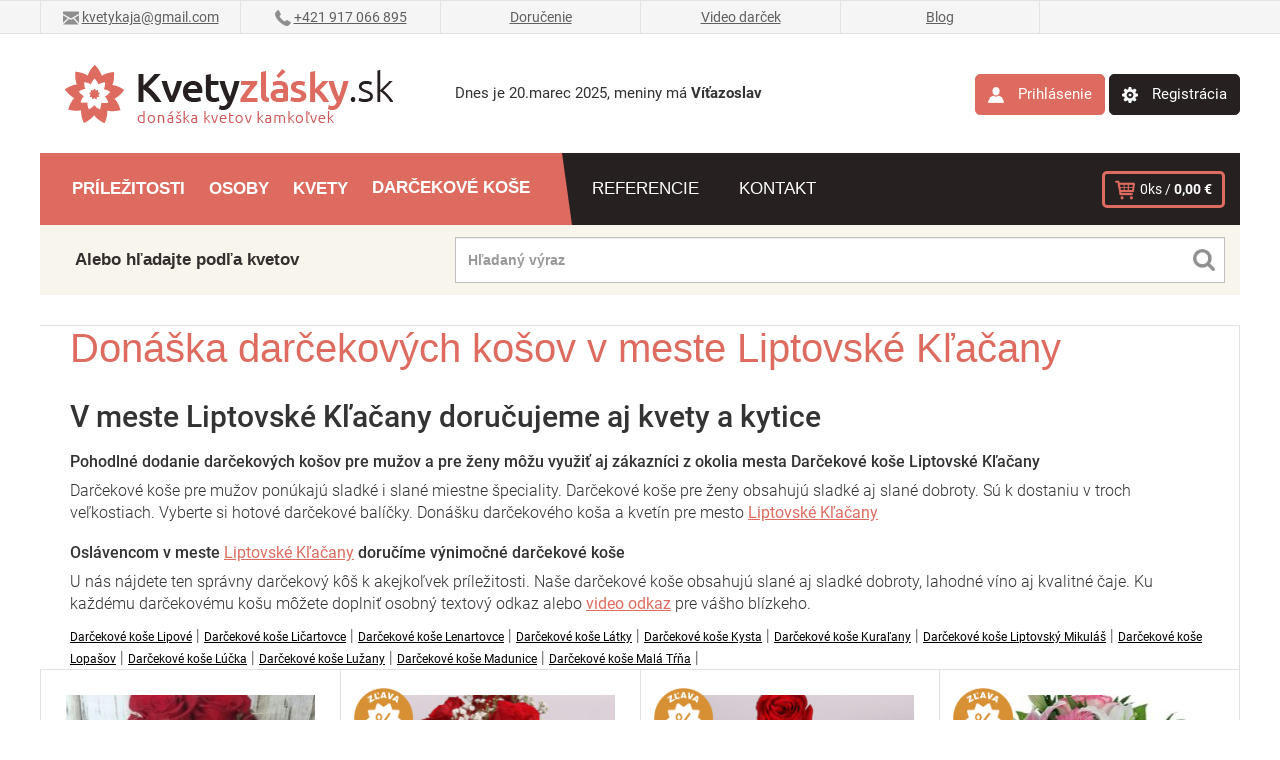

--- FILE ---
content_type: text/html; charset=UTF-8
request_url: https://kvetyzlasky.sk/kos/darcekove-kose-liptovske-klacany/
body_size: 18863
content:

<!doctype html>
<html class="no-js" lang="sk-SK">
    <head>
    <meta charset="utf-8">
    
         <title>Darčekové koše Liptovské Kľačany | Darčekové kytice | Kytice a kvety </title>
    <meta name="description" content="🎁 Donáška - Darčekové koše Liptovské Kľačany. 🌹 Pohodlné dodanie darčekových košov pre mužov a pre ženy na celoom Slovensku. 💐 Výborné ceny a referencie od spokojných zákazníkov. Koše aj pre Darčekové koše Liptovské Kľačany objednajte v pohodlí, dovezieme na druhý deň.">
        <meta http-equiv="x-ua-compatible" content="ie=edge">
    <meta name="viewport" content="width=device-width, initial-scale=1">
    <link href='https://kvetyzlasky.sk/wp-content/uploads/omgf/omgf-stylesheet-85/omgf-stylesheet-85.css?ver=1648142490' rel='stylesheet' type='text/css' />
    <link href='https://kvetyzlasky.sk/wp-content/uploads/omgf/omgf-stylesheet-85/omgf-stylesheet-85.css?ver=1648142490' rel='stylesheet' type='text/css' />
    <link rel="shortcut icon" href="https://kvetyzlasky.sk/wp-content/uploads/2016/05/favicon.ico"/>
    <meta name="google-signin-client_id" content="643063670598-2nv5olve38hqc846k8m78huv3hn5pgls.apps.googleusercontent.com">
    <script src="https://apis.google.com/js/platform.js" async defer></script>
    <script type= "text/javascript" src= "https://api.clipchamp.com/4em2HVYV77b_JAYS2YNPBcdcrXY/button.js"></script>
    <script type="text/javascript">
      clipchamp.preload();
    </script>
    <meta name='robots' content='index, follow, max-image-preview:large, max-snippet:-1, max-video-preview:-1' />

<!-- Google Tag Manager for WordPress by gtm4wp.com -->
<script data-cfasync="false" data-pagespeed-no-defer>
	var gtm4wp_datalayer_name = "dataLayer";
	var dataLayer = dataLayer || [];
	const gtm4wp_use_sku_instead = false;
	const gtm4wp_id_prefix = '';
	const gtm4wp_remarketing = true;
	const gtm4wp_eec = true;
	const gtm4wp_classicec = false;
	const gtm4wp_currency = 'EUR';
	const gtm4wp_product_per_impression = 10;
	const gtm4wp_needs_shipping_address = false;
	const gtm4wp_business_vertical = 'retail';
	const gtm4wp_business_vertical_id = 'id';
</script>
<!-- End Google Tag Manager for WordPress by gtm4wp.com --><script type="text/javascript">
const gtm4wp_is_safari = /^((?!chrome|android).)*safari/i.test(navigator.userAgent);
if ( gtm4wp_is_safari ) {
	window.addEventListener('pageshow', function(event) {
		if ( event.persisted ) {
			// if Safari loads the page from cache usually by navigating with the back button
			// it creates issues with product list click tracking
			// therefore GTM4WP forces the page reload in this browser
			window.location.reload();
		}
	});
}
</script>
	<!-- This site is optimized with the Yoast SEO plugin v19.6.1 - https://yoast.com/wordpress/plugins/seo/ -->
	<title>Darčekové koše Liptovské Kľačany - Kvety z lásky</title>
	<link rel="canonical" href="https://kvetyzlasky.sk/kos/darcekove-kose-liptovske-klacany/" />
	<meta property="og:locale" content="sk_SK" />
	<meta property="og:type" content="article" />
	<meta property="og:title" content="Darčekové koše Liptovské Kľačany - Kvety z lásky" />
	<meta property="og:description" content="cc" />
	<meta property="og:url" content="https://kvetyzlasky.sk/kos/darcekove-kose-liptovske-klacany/" />
	<meta property="og:site_name" content="Kvety z lásky" />
	<meta name="twitter:card" content="summary" />
	<script type="application/ld+json" class="yoast-schema-graph">{"@context":"https://schema.org","@graph":[{"@type":"WebPage","@id":"https://kvetyzlasky.sk/kos/darcekove-kose-liptovske-klacany/","url":"https://kvetyzlasky.sk/kos/darcekove-kose-liptovske-klacany/","name":"Darčekové koše Liptovské Kľačany - Kvety z lásky","isPartOf":{"@id":"https://kvetyzlasky.sk/#website"},"datePublished":"2018-03-12T10:45:03+00:00","dateModified":"2018-03-12T10:45:03+00:00","breadcrumb":{"@id":"https://kvetyzlasky.sk/kos/darcekove-kose-liptovske-klacany/#breadcrumb"},"inLanguage":"sk-SK","potentialAction":[{"@type":"ReadAction","target":["https://kvetyzlasky.sk/kos/darcekove-kose-liptovske-klacany/"]}]},{"@type":"BreadcrumbList","@id":"https://kvetyzlasky.sk/kos/darcekove-kose-liptovske-klacany/#breadcrumb","itemListElement":[{"@type":"ListItem","position":1,"name":"Domovská stránka","item":"https://kvetyzlasky.sk/"},{"@type":"ListItem","position":2,"name":"Darčekový kôš","item":"https://kvetyzlasky.sk/kos/"},{"@type":"ListItem","position":3,"name":"Darčekové koše Liptovské Kľačany"}]},{"@type":"WebSite","@id":"https://kvetyzlasky.sk/#website","url":"https://kvetyzlasky.sk/","name":"Kvety z lásky","description":"Doručenie a predaj kvetov online","potentialAction":[{"@type":"SearchAction","target":{"@type":"EntryPoint","urlTemplate":"https://kvetyzlasky.sk/?s={search_term_string}"},"query-input":"required name=search_term_string"}],"inLanguage":"sk-SK"}]}</script>
	<!-- / Yoast SEO plugin. -->


<link rel='dns-prefetch' href='//vjs.zencdn.net' />
<link rel="alternate" type="application/rss+xml" title="RSS kanál komentárov webu Kvety z lásky &raquo; ku článku Darčekové koše Liptovské Kľačany" href="https://kvetyzlasky.sk/kos/darcekove-kose-liptovske-klacany/feed/" />
<script type="text/javascript">
/* <![CDATA[ */
window._wpemojiSettings = {"baseUrl":"https:\/\/s.w.org\/images\/core\/emoji\/14.0.0\/72x72\/","ext":".png","svgUrl":"https:\/\/s.w.org\/images\/core\/emoji\/14.0.0\/svg\/","svgExt":".svg","source":{"concatemoji":"https:\/\/kvetyzlasky.sk\/wp-includes\/js\/wp-emoji-release.min.js?ver=6.4.5"}};
/*! This file is auto-generated */
!function(i,n){var o,s,e;function c(e){try{var t={supportTests:e,timestamp:(new Date).valueOf()};sessionStorage.setItem(o,JSON.stringify(t))}catch(e){}}function p(e,t,n){e.clearRect(0,0,e.canvas.width,e.canvas.height),e.fillText(t,0,0);var t=new Uint32Array(e.getImageData(0,0,e.canvas.width,e.canvas.height).data),r=(e.clearRect(0,0,e.canvas.width,e.canvas.height),e.fillText(n,0,0),new Uint32Array(e.getImageData(0,0,e.canvas.width,e.canvas.height).data));return t.every(function(e,t){return e===r[t]})}function u(e,t,n){switch(t){case"flag":return n(e,"\ud83c\udff3\ufe0f\u200d\u26a7\ufe0f","\ud83c\udff3\ufe0f\u200b\u26a7\ufe0f")?!1:!n(e,"\ud83c\uddfa\ud83c\uddf3","\ud83c\uddfa\u200b\ud83c\uddf3")&&!n(e,"\ud83c\udff4\udb40\udc67\udb40\udc62\udb40\udc65\udb40\udc6e\udb40\udc67\udb40\udc7f","\ud83c\udff4\u200b\udb40\udc67\u200b\udb40\udc62\u200b\udb40\udc65\u200b\udb40\udc6e\u200b\udb40\udc67\u200b\udb40\udc7f");case"emoji":return!n(e,"\ud83e\udef1\ud83c\udffb\u200d\ud83e\udef2\ud83c\udfff","\ud83e\udef1\ud83c\udffb\u200b\ud83e\udef2\ud83c\udfff")}return!1}function f(e,t,n){var r="undefined"!=typeof WorkerGlobalScope&&self instanceof WorkerGlobalScope?new OffscreenCanvas(300,150):i.createElement("canvas"),a=r.getContext("2d",{willReadFrequently:!0}),o=(a.textBaseline="top",a.font="600 32px Arial",{});return e.forEach(function(e){o[e]=t(a,e,n)}),o}function t(e){var t=i.createElement("script");t.src=e,t.defer=!0,i.head.appendChild(t)}"undefined"!=typeof Promise&&(o="wpEmojiSettingsSupports",s=["flag","emoji"],n.supports={everything:!0,everythingExceptFlag:!0},e=new Promise(function(e){i.addEventListener("DOMContentLoaded",e,{once:!0})}),new Promise(function(t){var n=function(){try{var e=JSON.parse(sessionStorage.getItem(o));if("object"==typeof e&&"number"==typeof e.timestamp&&(new Date).valueOf()<e.timestamp+604800&&"object"==typeof e.supportTests)return e.supportTests}catch(e){}return null}();if(!n){if("undefined"!=typeof Worker&&"undefined"!=typeof OffscreenCanvas&&"undefined"!=typeof URL&&URL.createObjectURL&&"undefined"!=typeof Blob)try{var e="postMessage("+f.toString()+"("+[JSON.stringify(s),u.toString(),p.toString()].join(",")+"));",r=new Blob([e],{type:"text/javascript"}),a=new Worker(URL.createObjectURL(r),{name:"wpTestEmojiSupports"});return void(a.onmessage=function(e){c(n=e.data),a.terminate(),t(n)})}catch(e){}c(n=f(s,u,p))}t(n)}).then(function(e){for(var t in e)n.supports[t]=e[t],n.supports.everything=n.supports.everything&&n.supports[t],"flag"!==t&&(n.supports.everythingExceptFlag=n.supports.everythingExceptFlag&&n.supports[t]);n.supports.everythingExceptFlag=n.supports.everythingExceptFlag&&!n.supports.flag,n.DOMReady=!1,n.readyCallback=function(){n.DOMReady=!0}}).then(function(){return e}).then(function(){var e;n.supports.everything||(n.readyCallback(),(e=n.source||{}).concatemoji?t(e.concatemoji):e.wpemoji&&e.twemoji&&(t(e.twemoji),t(e.wpemoji)))}))}((window,document),window._wpemojiSettings);
/* ]]> */
</script>
<link rel='stylesheet' id='bs_bootstrap-css' href='https://kvetyzlasky.sk/wp-content/plugins/bootstrap-shortcodes/css/bootstrap.css?ver=6.4.5' type='text/css' media='all' />
<link rel='stylesheet' id='bs_shortcodes-css' href='https://kvetyzlasky.sk/wp-content/plugins/bootstrap-shortcodes/css/shortcodes.css?ver=6.4.5' type='text/css' media='all' />
<link rel='stylesheet' id='pt-cv-public-style-css' href='https://kvetyzlasky.sk/wp-content/plugins/content-views-query-and-display-post-page/public/assets/css/cv.css?ver=2.4.0.7' type='text/css' media='all' />
<link rel='stylesheet' id='pt-cv-public-pro-style-css' href='https://kvetyzlasky.sk/wp-content/plugins/pt-content-views-pro/public/assets/css/cvpro.min.css?ver=4.8.1' type='text/css' media='all' />
<style id='wp-emoji-styles-inline-css' type='text/css'>

	img.wp-smiley, img.emoji {
		display: inline !important;
		border: none !important;
		box-shadow: none !important;
		height: 1em !important;
		width: 1em !important;
		margin: 0 0.07em !important;
		vertical-align: -0.1em !important;
		background: none !important;
		padding: 0 !important;
	}
</style>
<link rel='stylesheet' id='wp-block-library-css' href='https://kvetyzlasky.sk/wp-includes/css/dist/block-library/style.min.css?ver=6.4.5' type='text/css' media='all' />
<style id='classic-theme-styles-inline-css' type='text/css'>
/*! This file is auto-generated */
.wp-block-button__link{color:#fff;background-color:#32373c;border-radius:9999px;box-shadow:none;text-decoration:none;padding:calc(.667em + 2px) calc(1.333em + 2px);font-size:1.125em}.wp-block-file__button{background:#32373c;color:#fff;text-decoration:none}
</style>
<style id='global-styles-inline-css' type='text/css'>
body{--wp--preset--color--black: #000000;--wp--preset--color--cyan-bluish-gray: #abb8c3;--wp--preset--color--white: #ffffff;--wp--preset--color--pale-pink: #f78da7;--wp--preset--color--vivid-red: #cf2e2e;--wp--preset--color--luminous-vivid-orange: #ff6900;--wp--preset--color--luminous-vivid-amber: #fcb900;--wp--preset--color--light-green-cyan: #7bdcb5;--wp--preset--color--vivid-green-cyan: #00d084;--wp--preset--color--pale-cyan-blue: #8ed1fc;--wp--preset--color--vivid-cyan-blue: #0693e3;--wp--preset--color--vivid-purple: #9b51e0;--wp--preset--gradient--vivid-cyan-blue-to-vivid-purple: linear-gradient(135deg,rgba(6,147,227,1) 0%,rgb(155,81,224) 100%);--wp--preset--gradient--light-green-cyan-to-vivid-green-cyan: linear-gradient(135deg,rgb(122,220,180) 0%,rgb(0,208,130) 100%);--wp--preset--gradient--luminous-vivid-amber-to-luminous-vivid-orange: linear-gradient(135deg,rgba(252,185,0,1) 0%,rgba(255,105,0,1) 100%);--wp--preset--gradient--luminous-vivid-orange-to-vivid-red: linear-gradient(135deg,rgba(255,105,0,1) 0%,rgb(207,46,46) 100%);--wp--preset--gradient--very-light-gray-to-cyan-bluish-gray: linear-gradient(135deg,rgb(238,238,238) 0%,rgb(169,184,195) 100%);--wp--preset--gradient--cool-to-warm-spectrum: linear-gradient(135deg,rgb(74,234,220) 0%,rgb(151,120,209) 20%,rgb(207,42,186) 40%,rgb(238,44,130) 60%,rgb(251,105,98) 80%,rgb(254,248,76) 100%);--wp--preset--gradient--blush-light-purple: linear-gradient(135deg,rgb(255,206,236) 0%,rgb(152,150,240) 100%);--wp--preset--gradient--blush-bordeaux: linear-gradient(135deg,rgb(254,205,165) 0%,rgb(254,45,45) 50%,rgb(107,0,62) 100%);--wp--preset--gradient--luminous-dusk: linear-gradient(135deg,rgb(255,203,112) 0%,rgb(199,81,192) 50%,rgb(65,88,208) 100%);--wp--preset--gradient--pale-ocean: linear-gradient(135deg,rgb(255,245,203) 0%,rgb(182,227,212) 50%,rgb(51,167,181) 100%);--wp--preset--gradient--electric-grass: linear-gradient(135deg,rgb(202,248,128) 0%,rgb(113,206,126) 100%);--wp--preset--gradient--midnight: linear-gradient(135deg,rgb(2,3,129) 0%,rgb(40,116,252) 100%);--wp--preset--font-size--small: 13px;--wp--preset--font-size--medium: 20px;--wp--preset--font-size--large: 36px;--wp--preset--font-size--x-large: 42px;--wp--preset--spacing--20: 0.44rem;--wp--preset--spacing--30: 0.67rem;--wp--preset--spacing--40: 1rem;--wp--preset--spacing--50: 1.5rem;--wp--preset--spacing--60: 2.25rem;--wp--preset--spacing--70: 3.38rem;--wp--preset--spacing--80: 5.06rem;--wp--preset--shadow--natural: 6px 6px 9px rgba(0, 0, 0, 0.2);--wp--preset--shadow--deep: 12px 12px 50px rgba(0, 0, 0, 0.4);--wp--preset--shadow--sharp: 6px 6px 0px rgba(0, 0, 0, 0.2);--wp--preset--shadow--outlined: 6px 6px 0px -3px rgba(255, 255, 255, 1), 6px 6px rgba(0, 0, 0, 1);--wp--preset--shadow--crisp: 6px 6px 0px rgba(0, 0, 0, 1);}:where(.is-layout-flex){gap: 0.5em;}:where(.is-layout-grid){gap: 0.5em;}body .is-layout-flow > .alignleft{float: left;margin-inline-start: 0;margin-inline-end: 2em;}body .is-layout-flow > .alignright{float: right;margin-inline-start: 2em;margin-inline-end: 0;}body .is-layout-flow > .aligncenter{margin-left: auto !important;margin-right: auto !important;}body .is-layout-constrained > .alignleft{float: left;margin-inline-start: 0;margin-inline-end: 2em;}body .is-layout-constrained > .alignright{float: right;margin-inline-start: 2em;margin-inline-end: 0;}body .is-layout-constrained > .aligncenter{margin-left: auto !important;margin-right: auto !important;}body .is-layout-constrained > :where(:not(.alignleft):not(.alignright):not(.alignfull)){max-width: var(--wp--style--global--content-size);margin-left: auto !important;margin-right: auto !important;}body .is-layout-constrained > .alignwide{max-width: var(--wp--style--global--wide-size);}body .is-layout-flex{display: flex;}body .is-layout-flex{flex-wrap: wrap;align-items: center;}body .is-layout-flex > *{margin: 0;}body .is-layout-grid{display: grid;}body .is-layout-grid > *{margin: 0;}:where(.wp-block-columns.is-layout-flex){gap: 2em;}:where(.wp-block-columns.is-layout-grid){gap: 2em;}:where(.wp-block-post-template.is-layout-flex){gap: 1.25em;}:where(.wp-block-post-template.is-layout-grid){gap: 1.25em;}.has-black-color{color: var(--wp--preset--color--black) !important;}.has-cyan-bluish-gray-color{color: var(--wp--preset--color--cyan-bluish-gray) !important;}.has-white-color{color: var(--wp--preset--color--white) !important;}.has-pale-pink-color{color: var(--wp--preset--color--pale-pink) !important;}.has-vivid-red-color{color: var(--wp--preset--color--vivid-red) !important;}.has-luminous-vivid-orange-color{color: var(--wp--preset--color--luminous-vivid-orange) !important;}.has-luminous-vivid-amber-color{color: var(--wp--preset--color--luminous-vivid-amber) !important;}.has-light-green-cyan-color{color: var(--wp--preset--color--light-green-cyan) !important;}.has-vivid-green-cyan-color{color: var(--wp--preset--color--vivid-green-cyan) !important;}.has-pale-cyan-blue-color{color: var(--wp--preset--color--pale-cyan-blue) !important;}.has-vivid-cyan-blue-color{color: var(--wp--preset--color--vivid-cyan-blue) !important;}.has-vivid-purple-color{color: var(--wp--preset--color--vivid-purple) !important;}.has-black-background-color{background-color: var(--wp--preset--color--black) !important;}.has-cyan-bluish-gray-background-color{background-color: var(--wp--preset--color--cyan-bluish-gray) !important;}.has-white-background-color{background-color: var(--wp--preset--color--white) !important;}.has-pale-pink-background-color{background-color: var(--wp--preset--color--pale-pink) !important;}.has-vivid-red-background-color{background-color: var(--wp--preset--color--vivid-red) !important;}.has-luminous-vivid-orange-background-color{background-color: var(--wp--preset--color--luminous-vivid-orange) !important;}.has-luminous-vivid-amber-background-color{background-color: var(--wp--preset--color--luminous-vivid-amber) !important;}.has-light-green-cyan-background-color{background-color: var(--wp--preset--color--light-green-cyan) !important;}.has-vivid-green-cyan-background-color{background-color: var(--wp--preset--color--vivid-green-cyan) !important;}.has-pale-cyan-blue-background-color{background-color: var(--wp--preset--color--pale-cyan-blue) !important;}.has-vivid-cyan-blue-background-color{background-color: var(--wp--preset--color--vivid-cyan-blue) !important;}.has-vivid-purple-background-color{background-color: var(--wp--preset--color--vivid-purple) !important;}.has-black-border-color{border-color: var(--wp--preset--color--black) !important;}.has-cyan-bluish-gray-border-color{border-color: var(--wp--preset--color--cyan-bluish-gray) !important;}.has-white-border-color{border-color: var(--wp--preset--color--white) !important;}.has-pale-pink-border-color{border-color: var(--wp--preset--color--pale-pink) !important;}.has-vivid-red-border-color{border-color: var(--wp--preset--color--vivid-red) !important;}.has-luminous-vivid-orange-border-color{border-color: var(--wp--preset--color--luminous-vivid-orange) !important;}.has-luminous-vivid-amber-border-color{border-color: var(--wp--preset--color--luminous-vivid-amber) !important;}.has-light-green-cyan-border-color{border-color: var(--wp--preset--color--light-green-cyan) !important;}.has-vivid-green-cyan-border-color{border-color: var(--wp--preset--color--vivid-green-cyan) !important;}.has-pale-cyan-blue-border-color{border-color: var(--wp--preset--color--pale-cyan-blue) !important;}.has-vivid-cyan-blue-border-color{border-color: var(--wp--preset--color--vivid-cyan-blue) !important;}.has-vivid-purple-border-color{border-color: var(--wp--preset--color--vivid-purple) !important;}.has-vivid-cyan-blue-to-vivid-purple-gradient-background{background: var(--wp--preset--gradient--vivid-cyan-blue-to-vivid-purple) !important;}.has-light-green-cyan-to-vivid-green-cyan-gradient-background{background: var(--wp--preset--gradient--light-green-cyan-to-vivid-green-cyan) !important;}.has-luminous-vivid-amber-to-luminous-vivid-orange-gradient-background{background: var(--wp--preset--gradient--luminous-vivid-amber-to-luminous-vivid-orange) !important;}.has-luminous-vivid-orange-to-vivid-red-gradient-background{background: var(--wp--preset--gradient--luminous-vivid-orange-to-vivid-red) !important;}.has-very-light-gray-to-cyan-bluish-gray-gradient-background{background: var(--wp--preset--gradient--very-light-gray-to-cyan-bluish-gray) !important;}.has-cool-to-warm-spectrum-gradient-background{background: var(--wp--preset--gradient--cool-to-warm-spectrum) !important;}.has-blush-light-purple-gradient-background{background: var(--wp--preset--gradient--blush-light-purple) !important;}.has-blush-bordeaux-gradient-background{background: var(--wp--preset--gradient--blush-bordeaux) !important;}.has-luminous-dusk-gradient-background{background: var(--wp--preset--gradient--luminous-dusk) !important;}.has-pale-ocean-gradient-background{background: var(--wp--preset--gradient--pale-ocean) !important;}.has-electric-grass-gradient-background{background: var(--wp--preset--gradient--electric-grass) !important;}.has-midnight-gradient-background{background: var(--wp--preset--gradient--midnight) !important;}.has-small-font-size{font-size: var(--wp--preset--font-size--small) !important;}.has-medium-font-size{font-size: var(--wp--preset--font-size--medium) !important;}.has-large-font-size{font-size: var(--wp--preset--font-size--large) !important;}.has-x-large-font-size{font-size: var(--wp--preset--font-size--x-large) !important;}
.wp-block-navigation a:where(:not(.wp-element-button)){color: inherit;}
:where(.wp-block-post-template.is-layout-flex){gap: 1.25em;}:where(.wp-block-post-template.is-layout-grid){gap: 1.25em;}
:where(.wp-block-columns.is-layout-flex){gap: 2em;}:where(.wp-block-columns.is-layout-grid){gap: 2em;}
.wp-block-pullquote{font-size: 1.5em;line-height: 1.6;}
</style>
<link rel='stylesheet' id='contact-form-7-css' href='https://kvetyzlasky.sk/wp-content/plugins/contact-form-7/includes/css/styles.css?ver=5.6.3' type='text/css' media='all' />
<style id='woocommerce-inline-inline-css' type='text/css'>
.woocommerce form .form-row .required { visibility: visible; }
</style>
<link rel='stylesheet' id='wordpress-file-upload-style-css' href='https://kvetyzlasky.sk/wp-content/plugins/wp-file-upload/css/wordpress_file_upload_style_relaxed.css?ver=6.4.5' type='text/css' media='all' />
<link rel='stylesheet' id='wordpress-file-upload-style-safe-css' href='https://kvetyzlasky.sk/wp-content/plugins/wp-file-upload/css/wordpress_file_upload_style_safe_relaxed.css?ver=6.4.5' type='text/css' media='all' />
<link rel='stylesheet' id='wordpress-file-upload-adminbar-style-css' href='https://kvetyzlasky.sk/wp-content/plugins/wp-file-upload/css/wordpress_file_upload_adminbarstyle.css?ver=6.4.5' type='text/css' media='all' />
<link rel='stylesheet' id='jquery-ui-css-css' href='https://kvetyzlasky.sk/wp-content/plugins/wp-file-upload/vendor/jquery/jquery-ui.min.css?ver=6.4.5' type='text/css' media='all' />
<link rel='stylesheet' id='jquery-ui-timepicker-addon-css-css' href='https://kvetyzlasky.sk/wp-content/plugins/wp-file-upload/vendor/jquery/jquery-ui-timepicker-addon.min.css?ver=6.4.5' type='text/css' media='all' />
<link rel='stylesheet' id='sage/css-css' href='https://kvetyzlasky.sk/wp-content/themes/kvetyzlasky/dist/styles/main.css?ver=78' type='text/css' media='all' />
<link rel='stylesheet' id='custom/css-css' href='https://kvetyzlasky.sk/wp-content/themes/kvetyzlasky/dist/styles/custom.css?ver=1742462034' type='text/css' media='all' />
<link rel='stylesheet' id='jquery-ui/css-css' href='https://kvetyzlasky.sk/wp-content/themes/kvetyzlasky/dist/styles/jquery-ui.css' type='text/css' media='all' />
<script type="text/javascript" src="https://kvetyzlasky.sk/wp-includes/js/jquery/jquery.min.js?ver=3.7.1" id="jquery-core-js"></script>
<script type="text/javascript" src="https://kvetyzlasky.sk/wp-includes/js/jquery/jquery-migrate.min.js?ver=3.4.1" id="jquery-migrate-js"></script>
<script type="text/javascript" src="https://kvetyzlasky.sk/wp-content/plugins/bootstrap-shortcodes/js/bootstrap.js?ver=6.4.5" id="bs_bootstrap-js"></script>
<script type="text/javascript" src="https://kvetyzlasky.sk/wp-content/plugins/bootstrap-shortcodes/js/init.js?ver=6.4.5" id="bs_init-js"></script>
<script type="text/javascript" src="https://kvetyzlasky.sk/wp-content/plugins/woocommerce/assets/js/jquery-blockui/jquery.blockUI.min.js?ver=2.7.0-wc.8.7.0" id="jquery-blockui-js" defer="defer" data-wp-strategy="defer"></script>
<script type="text/javascript" id="wc-add-to-cart-js-extra">
/* <![CDATA[ */
var wc_add_to_cart_params = {"ajax_url":"\/wp-admin\/admin-ajax.php","wc_ajax_url":"\/?wc-ajax=%%endpoint%%","i18n_view_cart":"Zobrazi\u0165 ko\u0161\u00edk","cart_url":"https:\/\/kvetyzlasky.sk\/pokladna\/","is_cart":"","cart_redirect_after_add":"yes"};
/* ]]> */
</script>
<script type="text/javascript" src="https://kvetyzlasky.sk/wp-content/plugins/woocommerce/assets/js/frontend/add-to-cart.min.js?ver=8.7.0" id="wc-add-to-cart-js" defer="defer" data-wp-strategy="defer"></script>
<script type="text/javascript" src="https://kvetyzlasky.sk/wp-content/plugins/woocommerce/assets/js/js-cookie/js.cookie.min.js?ver=2.1.4-wc.8.7.0" id="js-cookie-js" defer="defer" data-wp-strategy="defer"></script>
<script type="text/javascript" id="woocommerce-js-extra">
/* <![CDATA[ */
var woocommerce_params = {"ajax_url":"\/wp-admin\/admin-ajax.php","wc_ajax_url":"\/?wc-ajax=%%endpoint%%"};
/* ]]> */
</script>
<script type="text/javascript" src="https://kvetyzlasky.sk/wp-content/plugins/woocommerce/assets/js/frontend/woocommerce.min.js?ver=8.7.0" id="woocommerce-js" defer="defer" data-wp-strategy="defer"></script>
<!--[if lt IE 8]>
<script type="text/javascript" src="https://kvetyzlasky.sk/wp-includes/js/json2.min.js?ver=2015-05-03" id="json2-js"></script>
<![endif]-->
<script type="text/javascript" src="https://kvetyzlasky.sk/wp-content/plugins/wp-file-upload/js/wordpress_file_upload_functions.js?ver=6.4.5" id="wordpress_file_upload_script-js"></script>
<script type="text/javascript" src="https://kvetyzlasky.sk/wp-includes/js/jquery/ui/core.min.js?ver=1.13.2" id="jquery-ui-core-js"></script>
<script type="text/javascript" src="https://kvetyzlasky.sk/wp-includes/js/jquery/ui/datepicker.min.js?ver=1.13.2" id="jquery-ui-datepicker-js"></script>
<script type="text/javascript" id="jquery-ui-datepicker-js-after">
/* <![CDATA[ */
jQuery(function(jQuery){jQuery.datepicker.setDefaults({"closeText":"Zatvori\u0165","currentText":"Dnes","monthNames":["janu\u00e1r","febru\u00e1r","marec","apr\u00edl","m\u00e1j","j\u00fan","j\u00fal","august","september","okt\u00f3ber","november","december"],"monthNamesShort":["jan","feb","mar","apr","m\u00e1j","j\u00fan","j\u00fal","aug","sep","okt","nov","dec"],"nextText":"\u010ealej","prevText":"Predch\u00e1dzaj\u00face","dayNames":["nede\u013ea","pondelok","utorok","streda","\u0161tvrtok","piatok","sobota"],"dayNamesShort":["Ne","Po","Ut","St","\u0160t","Pi","So"],"dayNamesMin":["Ne","Po","Ut","St","\u0160t","Pi","So"],"dateFormat":"d. MM yy","firstDay":1,"isRTL":false});});
/* ]]> */
</script>
<script type="text/javascript" src="https://kvetyzlasky.sk/wp-content/plugins/wp-file-upload/vendor/jquery/jquery-ui-timepicker-addon.min.js?ver=6.4.5" id="jquery-ui-timepicker-addon-js-js"></script>
<script type="text/javascript" src="https://kvetyzlasky.sk/wp-content/plugins/duracelltomi-google-tag-manager/js/gtm4wp-woocommerce-enhanced.js?ver=1.16.1" id="gtm4wp-woocommerce-enhanced-js"></script>
<link rel="https://api.w.org/" href="https://kvetyzlasky.sk/wp-json/" /><link rel="EditURI" type="application/rsd+xml" title="RSD" href="https://kvetyzlasky.sk/xmlrpc.php?rsd" />
<meta name="generator" content="WordPress 6.4.5" />
<meta name="generator" content="WooCommerce 8.7.0" />
<link rel='shortlink' href='https://kvetyzlasky.sk/?p=10658' />
<link rel="alternate" type="application/json+oembed" href="https://kvetyzlasky.sk/wp-json/oembed/1.0/embed?url=https%3A%2F%2Fkvetyzlasky.sk%2Fkos%2Fdarcekove-kose-liptovske-klacany%2F" />
<link rel="alternate" type="text/xml+oembed" href="https://kvetyzlasky.sk/wp-json/oembed/1.0/embed?url=https%3A%2F%2Fkvetyzlasky.sk%2Fkos%2Fdarcekove-kose-liptovske-klacany%2F&#038;format=xml" />
<style type="text/css" media="screen">
   .woocommerce #customer_details .col-1,.woocommerce #customer_details .col-2{
    width: 48%;
   }
    .cart-collaterals .cross-sells{
    display: none;
   }
   
@media (max-width:640px) {
     .woocommerce #customer_details .col-1,.woocommerce #customer_details .col-2{
    width: 100% !important;
   }
}
</style>
<!-- start Simple Custom CSS and JS -->
<style type="text/css">
.ui-datepicker-calendar tbody tr td.ui-datepicker-week-end[data-handler="selectDay"] a  {
	border: 1px solid #ebebeb;
    background: #fcfcfc;
    font-weight: 400;
    color: #bebebe;
	pointer-events: none;
}

.ui-datepicker-calendar tbody tr td.ui-datepicker-week-end[data-handler="selectDay"]{
	pointer-events: none;
}

.ui-datepicker-calendar tbody tr td:nth-child(2)[data-handler="selectDay"] a  {
	border: 1px solid #ebebeb;
    background: #fcfcfc;
    font-weight: 400;
    color: #bebebe;
	pointer-events: none;
}

.ui-datepicker-calendar tbody tr td:nth-child(2)[data-handler="selectDay"]{
	pointer-events: none;
}

.row.cart-totals-row p:nth-child(2){
	display: none;
}




    
</style>
<!-- end Simple Custom CSS and JS -->
<style>.post-thumbnail img[src$='.svg'] { width: 100%; height: auto; }</style><!-- Stream WordPress user activity plugin v3.9.1 -->

<!-- Google Tag Manager for WordPress by gtm4wp.com -->
<!-- GTM Container placement set to automatic -->
<script data-cfasync="false" data-pagespeed-no-defer type="text/javascript">
	var dataLayer_content = {"pagePostType":"kos","pagePostType2":"single-kos","pageCategory":["liptovsky-mikulas"],"pageAttributes":["zilinsky-kraj"],"pagePostAuthor":"Andrej Čertík","browserName":"","browserVersion":"","browserEngineName":"","browserEngineVersion":"","osName":"","osVersion":"","deviceType":"bot","deviceManufacturer":"","deviceModel":"","ecomm_pagetype":"other"};
	dataLayer.push( dataLayer_content );
</script>
<script data-cfasync="false">
(function(w,d,s,l,i){w[l]=w[l]||[];w[l].push({'gtm.start':
new Date().getTime(),event:'gtm.js'});var f=d.getElementsByTagName(s)[0],
j=d.createElement(s),dl=l!='dataLayer'?'&l='+l:'';j.async=true;j.src=
'//www.googletagmanager.com/gtm.'+'js?id='+i+dl;f.parentNode.insertBefore(j,f);
})(window,document,'script','dataLayer','GTM-NTTZ34');
</script>
<!-- End Google Tag Manager -->
<!-- End Google Tag Manager for WordPress by gtm4wp.com -->	<noscript><style>.woocommerce-product-gallery{ opacity: 1 !important; }</style></noscript>
	<style type="text/css">.recentcomments a{display:inline !important;padding:0 !important;margin:0 !important;}</style>		<style type="text/css" id="wp-custom-css">
			footer .footer-nav #kvetyzlasky-footer-menu li a {font-size:12px}

.form-row.validate-state{display:block !important;}
		</style>
		
        <!--//Livechatoo.com START-code//
<script type="text/javascript">
(function() {
  livechatooCmd = function() { livechatoo.embed.init({account : 'kvetyzlasky', lang : 'sk', side : 'right'}) };
  var l = document.createElement('script'); l.type = 'text/javascript'; l.async = !0; l.src = '//app.livechatoo.com/js/web.min.js';
  var s = document.getElementsByTagName('script')[0]; s.parentNode.insertBefore(l, s);
})();
</script>
//Livechatoo.com END-code//-->
</head>
    <body class="kos-template-default single single-kos postid-10658 theme-kvetyzlasky woocommerce-no-js darcekove-kose-liptovske-klacany sidebar-primary">

                <div id="fb-root"></div>
        <script>(function (d, s, id) {
                var js, fjs = d.getElementsByTagName(s)[0];
                if (d.getElementById(id))
                    return;
                js = d.createElement(s);
                js.id = id;
                js.src = "//connect.facebook.net/sk_SK/sdk.js#xfbml=1&version=v2.5";
                fjs.parentNode.insertBefore(js, fjs);
            }(document, 'script', 'facebook-jssdk'));</script>
        <!--[if lt IE 9]>
          <div class="alert alert-warning">
        You are using an <strong>outdated</strong> browser. Please <a href="http://browsehappy.com/">upgrade your browser</a> to improve your experience.          </div>
        <![endif]-->
        <div class="cookie-container-fluid header-container-fluid">
    <div class="container">
        <div class="row top-strip">
            <div id="cookie-info">
                <span id="cookie-text"></span>
                <span id="cookie-prilezitost"></span>
                <span id="cookie-osoba"></span>
                <span id="cookie-farba"></span>
                <span id="cookie-zobrazit"><a href="#" class="btn btn-danger">Zobraziť filter</a></span>
            </div>
        </div>
    </div>
</div>

<div class="container-fluid header-container-fluid">
    <div class="container">
        <div class="row top-strip">
            <a href="mailto:info@kvetyzlasky.sk" class="top-strip-item">
                <div class="col-lg-2 col-sm-3 col-xs-6">
                    <img src="https://kvetyzlasky.sk/wp-content/uploads/2015/12/emailIcon.png" alt="Ikonka email" />
                    <span class="hidden-xs">
                        info@kvetyzlasky.sk                    </span>
                    <span class="visible-xs-inline-block">
                        Napísať                    </span>
                </div>
            </a>
            <a href="tel: +421 917 066 895" class="top-strip-item">
                <div class="col-lg-2 col-sm-3 col-xs-6">
                    <img src="https://kvetyzlasky.sk/wp-content/uploads/2015/12/phoneIcon.png" alt="Ikonka telefón" />
                    <span class="hidden-xs">
                        +421 917 066 895                    </span>
                    <span class="visible-xs-inline-block">
                        Zavolať                    </span>
                </div>
            </a>
                            <a href="https://kvetyzlasky.sk/dorucenie_kvetov_donaska_kytic/" class="top-strip-item hidden-xs">
                    <div class="col-lg-2 col-sm-3 ">
                        <span>
                            Doručenie                        </span>
                    </div>
                </a>
                                <a href="https://kvetyzlasky.sk/video-darcek/" class="top-strip-item hidden-xs">
                    <div class="col-lg-2 col-sm-3 ">
                        <span>
                            Video darček                        </span>
                    </div>
                </a>
                                <a href="https://kvetyzlasky.sk/blog/" class="top-strip-item hidden-xs">
                    <div class="col-lg-2 col-sm-3 ">
                        <span>
                            Blog                        </span>
                    </div>
                </a>
                        </div>
    </div>
</div>
<div class="_remove_header-sticky-anchor"></div>
<header class="banner">
    <div class="container">
        <div class="row top-header-row hidden-xs">
            <div class="col-md-4">
                                    <a class="brand" href="https://kvetyzlasky.sk/"><img src="https://kvetyzlasky.sk/wp-content/uploads/2015/11/logokvety.png" alt="" class="img-responsive"/></a>
                            </div>
            <div class="col-md-4 col-sm-6 date_nameday">
                Dnes je <span class="date-lowercase">20.marec 2025</span>, meniny má <strong>Víťazoslav</strong>
            </div>
                  <div class="col-md-4 header-login user-zone-button col-xs-12 last-col">
          <a href="https://kvetyzlasky.sk/pouzivatelska-zona/" role="button" class="btn btn-danger">
              <img src="https://kvetyzlasky.sk/wp-content/uploads/2015/12/userIcon.png" alt="Ikonka používateľ"/>
              Prihlásenie
          </a>
          <a href="https://kvetyzlasky.sk/pouzivatelska-zona/" role="button" class="btn btn-default">
              <img src="https://kvetyzlasky.sk/wp-content/uploads/2015/12/optionsIcon.png" alt="Ikonka registrácia"/>
              Registrácia
          </a>
      </div>
          </div>

        <div class="row">
            <nav class="nav" role="navigation">
                <div class="navbar-header">
                  <a class="navbar-brand" href="#">
                    <img src="https://kvetyzlasky.sk/wp-content/uploads/2015/11/logokvety.png" alt="Logo Kvety z lásky" class="img-responsive"/>
                  </a>
                  <div class="navbar-header--right">
                    <button type="button" class="navbar-toggle collapsed" data-toggle="collapse" data-target="#kvetyzlasky-main-menu" aria-expanded="false">
                        <span class="sr-only">Toggle navigation</span>
                        <span class="icon-bar"></span>
                        <span class="icon-bar"></span>
                        <span class="icon-bar"></span>
                        <span class="navbar-toggle-text">Menu</span>
                    </button>
                    <a class="navbar-toggle--cart" href="https://kvetyzlasky.sk/pokladna/">
                      <img class="cart-icon" src="https://kvetyzlasky.sk/wp-content/uploads/2015/12/cartIcon.png" alt="Ikonka košík">
                      <span>Košík</span>
                    </a>
                  </div>
                </div>
				
<style>

ul#category-navigation{ 
}

ul#category-navigation > li {
	padding-left: 0;
	padding-right: 0;
}

ul#category-navigation > li > a {
	border-color: #dd6b5f;
	padding-left: 12px;
	padding-right: 12px;
	font-weight: 700;
}


/* submenu */
ul#category-navigation > li > ul {
	display: none;
	padding: 20px 0 0;
	font-size: 14px;
	text-transform: none;
	position: absolute;
    background: #0f0;
	background: none;
    z-index: 10000;
}

ul#category-navigation > li:hover > ul {
	display: block;  
	
}

ul#category-navigation > li > ul > li {
	position: relative;
	list-style-type: none;
	padding: 6px 12px;
	border-bottom: 1px solid #e7968d;
	min-width: 120px;
	background: #dd6b5f;
	white-space: nowrap;
}

ul#category-navigation > li > ul > li:last-child {
	border-bottom: none;
}


ul#category-navigation > li > ul > li > a {
	padding: 10px 0px;
	border: none;
	font-weight: 400;
}

ul#category-navigation > li:last-child::after {
	content: ' ';
	position: absolute;
    right: -30px;
    width: 0;
    height: 0;
    top: 0;
    border-left: 0 solid transparent;
    border-right: 10px solid transparent;
    border-bottom: 72px solid #dd6b5f;
}

/* mobile */
@media screen and (max-width: 767px) {
	ul#category-navigation li {
		padding: 0 !important;
	}
	
	ul#category-navigation li a {
		padding: 10px 14px !important;
	}
	
	ul#category-navigation > li > ul {
		width: 100%;
		/*display: block;*/
		position: relative;
	}
	ul#category-navigation > li > ul > li {
		width: 100%;
		padding: 0;
	}
	
	ul#category-navigation > li > ul > li > a {
		padding: 10px 8px 10px 24px !important;
		display: block;
	}
}

.guarantees:first-of-type {
	margin-top: 24px;
}

.triangle {
	display: none;
}

</style>				
				
                <div id="kvetyzlasky-main-menu" class="collapse navbar-collapse"><ul id="category-navigation" class="nav navbar-nav navbar-left"><li id="menu-item-6183" class="menu-item menu-item-type-taxonomy menu-item-object-product_cat menu-item-has-children menu-item-6183"><a href="https://kvetyzlasky.sk/kytice-darcekove-kose/prilezitosti/">Príležitosti</a>
<ul class="sub-menu">
	<li id="menu-item-9263" class="menu-item menu-item-type-taxonomy menu-item-object-product_cat menu-item-9263"><a href="https://kvetyzlasky.sk/kytice-darcekove-kose/kytice-a-kvety-k-narodeninam/">Kytice a kvety k narodeninám</a></li>
	<li id="menu-item-9264" class="menu-item menu-item-type-taxonomy menu-item-object-product_cat menu-item-9264"><a href="https://kvetyzlasky.sk/kytice-darcekove-kose/kytice-a-kvety-k-meninam/">Kytice a kvety k meninám</a></li>
	<li id="menu-item-9265" class="menu-item menu-item-type-taxonomy menu-item-object-product_cat menu-item-9265"><a href="https://kvetyzlasky.sk/kytice-darcekove-kose/kytice-a-kvety-na-svadby/">Kytice a kvety na svadby</a></li>
	<li id="menu-item-9266" class="menu-item menu-item-type-taxonomy menu-item-object-product_cat menu-item-9266"><a href="https://kvetyzlasky.sk/kytice-darcekove-kose/kytice-a-kvety-na-pohreb/">Kytice a kvety na pohreb</a></li>
	<li id="menu-item-9267" class="menu-item menu-item-type-taxonomy menu-item-object-product_cat menu-item-9267"><a href="https://kvetyzlasky.sk/kytice-darcekove-kose/kytice-a-kvety-na-hroby/">Kytice a kvety na hroby</a></li>
	<li id="menu-item-9268" class="menu-item menu-item-type-taxonomy menu-item-object-product_cat menu-item-9268"><a href="https://kvetyzlasky.sk/kytice-darcekove-kose/kytice-a-kvety-na-promocie/">Kytice a kvety na promócie</a></li>
	<li id="menu-item-9269" class="menu-item menu-item-type-taxonomy menu-item-object-product_cat menu-item-9269"><a href="https://kvetyzlasky.sk/kytice-darcekove-kose/kytice-a-kvety-na-stuzkovu/">Kytice a kvety na stužkovú</a></li>
	<li id="menu-item-9270" class="menu-item menu-item-type-taxonomy menu-item-object-product_cat menu-item-9270"><a href="https://kvetyzlasky.sk/kytice-darcekove-kose/kytice-a-kvety-na-50te-narodeniny/">Kytice a kvety na 50te narodeniny</a></li>
	<li id="menu-item-9271" class="menu-item menu-item-type-taxonomy menu-item-object-product_cat menu-item-9271"><a href="https://kvetyzlasky.sk/kytice-darcekove-kose/kytice-a-kvety-na-60te-narodeniny/">Kytice a kvety na 60te narodeniny</a></li>
	<li id="menu-item-9272" class="menu-item menu-item-type-taxonomy menu-item-object-product_cat menu-item-9272"><a href="https://kvetyzlasky.sk/kytice-darcekove-kose/kytice-a-kvety-na-zlatu-svadbu/">Kytice a kvety na zlatú svadbu</a></li>
	<li id="menu-item-9273" class="menu-item menu-item-type-taxonomy menu-item-object-product_cat menu-item-9273"><a href="https://kvetyzlasky.sk/kytice-darcekove-kose/kytice-a-kvety-na-mdz/">Kytice a kvety na MDŽ</a></li>
	<li id="menu-item-9274" class="menu-item menu-item-type-taxonomy menu-item-object-product_cat menu-item-9274"><a href="https://kvetyzlasky.sk/kytice-darcekove-kose/kytice-a-kvety-na-den-matiek/">Kytice a kvety na Deň matiek</a></li>
	<li id="menu-item-9275" class="menu-item menu-item-type-taxonomy menu-item-object-product_cat menu-item-9275"><a href="https://kvetyzlasky.sk/kytice-darcekove-kose/kytice-a-kvety-na-den-otcov/">Kytice a kvety na Deň otcov</a></li>
</ul>
</li>
<li id="menu-item-6188" class="menu-item menu-item-type-taxonomy menu-item-object-product_cat menu-item-has-children menu-item-6188"><a href="https://kvetyzlasky.sk/kytice-darcekove-kose/osoby/">Osoby</a>
<ul class="sub-menu">
	<li id="menu-item-9287" class="menu-item menu-item-type-taxonomy menu-item-object-product_cat menu-item-9287"><a href="https://kvetyzlasky.sk/kytice-darcekove-kose/kytice-a-kvety-pre-zeny/">Kytice a kvety pre ženy</a></li>
	<li id="menu-item-9277" class="menu-item menu-item-type-taxonomy menu-item-object-product_cat menu-item-9277"><a href="https://kvetyzlasky.sk/kytice-darcekove-kose/kytice-a-kvety-pre-damy/">Kytice a kvety pre dámy</a></li>
	<li id="menu-item-9282" class="menu-item menu-item-type-taxonomy menu-item-object-product_cat menu-item-9282"><a href="https://kvetyzlasky.sk/kytice-darcekove-kose/kytice-a-kvety-pre-priatelku/">Kytice a kvety pre priateľku</a></li>
	<li id="menu-item-9278" class="menu-item menu-item-type-taxonomy menu-item-object-product_cat menu-item-9278"><a href="https://kvetyzlasky.sk/kytice-darcekove-kose/kytice-a-kvety-pre-matku/">Kytice a kvety pre matku</a></li>
	<li id="menu-item-9281" class="menu-item menu-item-type-taxonomy menu-item-object-product_cat menu-item-9281"><a href="https://kvetyzlasky.sk/kytice-darcekove-kose/kytice-a-kvety-pre-otca/">Kytice a kvety pre otca</a></li>
	<li id="menu-item-9279" class="menu-item menu-item-type-taxonomy menu-item-object-product_cat menu-item-9279"><a href="https://kvetyzlasky.sk/kytice-darcekove-kose/kytice-a-kvety-pre-muza/">Kytice a kvety pre muža</a></li>
	<li id="menu-item-9276" class="menu-item menu-item-type-taxonomy menu-item-object-product_cat menu-item-9276"><a href="https://kvetyzlasky.sk/kytice-darcekove-kose/kytice-a-kvety-darceky/">Darčeky</a></li>
	<li id="menu-item-9283" class="menu-item menu-item-type-taxonomy menu-item-object-product_cat menu-item-9283"><a href="https://kvetyzlasky.sk/kytice-darcekove-kose/kytice-a-kvety-pre-slecny/">Kytice a kvety pre slečny</a></li>
	<li id="menu-item-9285" class="menu-item menu-item-type-taxonomy menu-item-object-product_cat menu-item-9285"><a href="https://kvetyzlasky.sk/kytice-darcekove-kose/kytice-a-kvety-pre-svokru/">Kytice a kvety pre svokru</a></li>
	<li id="menu-item-9284" class="menu-item menu-item-type-taxonomy menu-item-object-product_cat menu-item-9284"><a href="https://kvetyzlasky.sk/kytice-darcekove-kose/kytice-a-kvety-pre-svokra/">Kytice a kvety pre svokra</a></li>
	<li id="menu-item-9280" class="menu-item menu-item-type-taxonomy menu-item-object-product_cat menu-item-9280"><a href="https://kvetyzlasky.sk/kytice-darcekove-kose/kytice-a-kvety-pre-nevestu/">Kytice a kvety pre nevestu</a></li>
	<li id="menu-item-9286" class="menu-item menu-item-type-taxonomy menu-item-object-product_cat menu-item-9286"><a href="https://kvetyzlasky.sk/kytice-darcekove-kose/kytice-a-kvety-pre-zenicha/">Kytice a kvety pre ženícha</a></li>
</ul>
</li>
<li id="menu-item-6200" class="menu-item menu-item-type-taxonomy menu-item-object-product_cat menu-item-has-children menu-item-6200"><a href="https://kvetyzlasky.sk/kytice-darcekove-kose/kvety/">Kvety</a>
<ul class="sub-menu">
	<li id="menu-item-9293" class="menu-item menu-item-type-taxonomy menu-item-object-product_cat menu-item-9293"><a href="https://kvetyzlasky.sk/kytice-darcekove-kose/kytice-a-kvety-z-ruzi/">Kytice a kvety z ruží</a></li>
	<li id="menu-item-9291" class="menu-item menu-item-type-taxonomy menu-item-object-product_cat menu-item-9291"><a href="https://kvetyzlasky.sk/kytice-darcekove-kose/kytice-a-kvety-z-kalii/">Kytice a kvety z kálií</a></li>
	<li id="menu-item-9297" class="menu-item menu-item-type-taxonomy menu-item-object-product_cat menu-item-9297"><a href="https://kvetyzlasky.sk/kytice-darcekove-kose/kytice-a-kvety-z-tulipanov/">Kytice a kvety z tulipánov</a></li>
	<li id="menu-item-9296" class="menu-item menu-item-type-taxonomy menu-item-object-product_cat menu-item-9296"><a href="https://kvetyzlasky.sk/kytice-darcekove-kose/kytice-a-kvety-z-hortenzii/">Kytice a kvety z hortenzií</a></li>
	<li id="menu-item-9288" class="menu-item menu-item-type-taxonomy menu-item-object-product_cat menu-item-9288"><a href="https://kvetyzlasky.sk/kytice-darcekove-kose/kytice-a-kvety-z-gerbier/">Kytice a kvety z gerbier</a></li>
	<li id="menu-item-9289" class="menu-item menu-item-type-taxonomy menu-item-object-product_cat menu-item-9289"><a href="https://kvetyzlasky.sk/kytice-darcekove-kose/kytice-a-kvety-z-gypsomilky/">Kytice a kvety z gypsomilky</a></li>
	<li id="menu-item-9292" class="menu-item menu-item-type-taxonomy menu-item-object-product_cat menu-item-9292"><a href="https://kvetyzlasky.sk/kytice-darcekove-kose/kytice-a-kvety-z-lalii/">Kytice a kvety z ľalií</a></li>
	<li id="menu-item-9290" class="menu-item menu-item-type-taxonomy menu-item-object-product_cat menu-item-9290"><a href="https://kvetyzlasky.sk/kytice-darcekove-kose/kytice-a-kvety-z-hrebickov-klincekov-karafiatov/">Kytice a kvety z hrebíčkov, klinčekov, karafiátov</a></li>
	<li id="menu-item-9294" class="menu-item menu-item-type-taxonomy menu-item-object-product_cat menu-item-9294"><a href="https://kvetyzlasky.sk/kytice-darcekove-kose/kytice-a-kvety-zo-slnecnic/">Kytice a kvety zo slnečníc</a></li>
</ul>
</li>
<li id="menu-item-9299" class="menu-item menu-item-type-taxonomy menu-item-object-product_cat menu-item-9299"><a href="https://kvetyzlasky.sk/kytice-darcekove-kose/darcekove-kose/">Darčekové koše</a></li>
</ul><span class="triangle"></span><ul id="menu-hlavne-menu" class="nav navbar-nav"><li id="menu-item-1396" class="menu-item menu-item-type-post_type menu-item-object-page menu-item-1396"><a href="https://kvetyzlasky.sk/referencie/">Referencie</a></li>
<li id="menu-item-1395" class="menu-item menu-item-type-post_type menu-item-object-page menu-item-1395"><a href="https://kvetyzlasky.sk/kontakt/">Kontakt</a></li>
</ul><div class="visible-xs" style="clear: both;"></div><ul class="nav navbar-nav navbar-right"><li class="main-menu-cart"><a href="https://kvetyzlasky.sk/pokladna/"><img class="cart-icon" src="https://kvetyzlasky.sk/wp-content/uploads/2015/12/cartIcon.png" alt="Ikonka košík"><span class="menu-cart-text">0ks / </span><span class="menu-cart-total">0,00 &euro;</span></a></li></ul>      <div class="col-md-4 header-login user-zone-button col-xs-12 last-col visible-xs">
          <a href="https://kvetyzlasky.sk/pouzivatelska-zona/" role="button" class="btn btn-danger">
              <img src="https://kvetyzlasky.sk/wp-content/uploads/2015/12/userIcon.png" alt="Ikonka používateľ"/>
              Prihlásenie
          </a>
          <a href="https://kvetyzlasky.sk/pouzivatelska-zona/" role="button" class="btn btn-default">
              <img src="https://kvetyzlasky.sk/wp-content/uploads/2015/12/optionsIcon.png" alt="Ikonka registrácia"/>
              Registrácia
          </a>
      </div>
  <div class="visible-xs col-xs-12"><div class="row search-row">
    <div class="col-md-4 col-sm-5 search-label hidden-xs">
        <span>Alebo hľadajte podľa kvetov</span>
    </div>
    <div class="col-md-8 col-sm-7">
        <form role="search" action="https://kvetyzlasky.sk/" method="get" class="search-form form-inline">
            <div class="form-group col-xs-12">
                <div class="row" style="position: relative">
                    <input type="text" value="" name="s" id="s" class="form-control" placeholder="Hľadaný výraz"/>
                    <!--style="background-image: url(''); background-repeat: no-repeat; background-position: right 12px center; background-size: auto 50%"-->
                    <div class="search-icon-submit">
                        <img src="https://kvetyzlasky.sk/wp-content/uploads/2015/12/iconSearch.png" alt="ikonka-hladat"/>
                    </div>
                </div>
            </div>
        </form>
    </div>
</div>
</div></div>            </nav>
        </div>
                    <div class="row hidden-xs">
                <div class="col-xs-12">
                    <div class="row search-row">
    <div class="col-md-4 col-sm-5 search-label hidden-xs">
        <span>Alebo hľadajte podľa kvetov</span>
    </div>
    <div class="col-md-8 col-sm-7">
        <form role="search" action="https://kvetyzlasky.sk/" method="get" class="search-form form-inline">
            <div class="form-group col-xs-12">
                <div class="row" style="position: relative">
                    <input type="text" value="" name="s" id="s" class="form-control" placeholder="Hľadaný výraz"/>
                    <!--style="background-image: url(''); background-repeat: no-repeat; background-position: right 12px center; background-size: auto 50%"-->
                    <div class="search-icon-submit">
                        <img src="https://kvetyzlasky.sk/wp-content/uploads/2015/12/iconSearch.png" alt="ikonka-hladat"/>
                    </div>
                </div>
            </div>
        </form>
    </div>
</div>
                </div>
            </div>
            </div>
</header>
                <div class="wrap container" role="document">
            <div class="content row ">
                <main class="main">
                                         
<article class="post-10658 kos type-kos status-publish hentry category-liptovsky-mikulas tag-zilinsky-kraj">

<div class="tax-product_cat">
	<div class="category-products">
		<div class="category-products-row"> 
			<header>
				<h1 class="archive-title">Donáška darčekových košov v meste Liptovské Kľačany</h1>
							</header>
    		
			<div class="category-description">			
				<h2>V meste Liptovské Kľačany doručujeme aj kvety a kytice</h2>
			  
				<h3 style="font-size:16px">Pohodlné dodanie darčekových košov pre mužov a pre ženy môžu využiť aj zákazníci z okolia mesta Darčekové koše Liptovské Kľačany</h3>				
				
				<p>Darčekové koše pre mužov ponúkajú sladké i slané miestne špeciality. Darčekové koše pre ženy obsahujú sladké aj slané dobroty. Sú k dostaniu v troch veľkostiach. Vyberte si hotové darčekové balíčky.  Donášku darčekového koša a kvetín pre mesto <a href="https://kvetyzlasky.sk/kos/darcekove-kose-liptovske-klacany/">Liptovské Kľačany</a> </p>
				
				<h3 style="font-size:16px">Oslávencom v meste <a href="https://kvetyzlasky.sk/kos/darcekove-kose-liptovske-klacany/">Liptovské Kľačany</a> doručíme výnimočné darčekové koše</h3>
				<p>U nás nájdete ten správny darčekový kôš k akejkoľvek príležitosti. Naše darčekové koše obsahujú slané aj sladké dobroty, lahodné víno aj kvalitné čaje. Ku každému darčekovému košu môžete doplniť osobný textový odkaz alebo <a href="https://kvetyzlasky.sk/informacie-o-video-darceku/">video odkaz</a> pre vášho blízkeho.</p>
			</div>

			<div class="category-description">
													<!-- pred --><a id="10645" title="Donáška kvetov Darčekové koše Lipové" style="font-size: 12px;color: #000;" href="https://kvetyzlasky.sk/kos/darcekove-kose-lipove/">Darčekové koše Lipové</a>&nbsp;|						  
														<!-- pred --><a id="10628" title="Donáška kvetov Darčekové koše Ličartovce" style="font-size: 12px;color: #000;" href="https://kvetyzlasky.sk/kos/darcekove-kose-licartovce/">Darčekové koše Ličartovce</a>&nbsp;|						  
														<!-- pred --><a id="10608" title="Donáška kvetov Darčekové koše Lenartovce" style="font-size: 12px;color: #000;" href="https://kvetyzlasky.sk/kos/darcekove-kose-lenartovce/">Darčekové koše Lenartovce</a>&nbsp;|						  
														<!-- pred --><a id="10589" title="Donáška kvetov Darčekové koše Látky" style="font-size: 12px;color: #000;" href="https://kvetyzlasky.sk/kos/darcekove-kose-latky/">Darčekové koše Látky</a>&nbsp;|						  
														<!-- pred --><a id="10569" title="Donáška kvetov Darčekové koše Kysta" style="font-size: 12px;color: #000;" href="https://kvetyzlasky.sk/kos/darcekove-kose-kysta/">Darčekové koše Kysta</a>&nbsp;|						  
														<!-- pred --><a id="10551" title="Donáška kvetov Darčekové koše Kuraľany" style="font-size: 12px;color: #000;" href="https://kvetyzlasky.sk/kos/darcekove-kose-kuralany/">Darčekové koše Kuraľany</a>&nbsp;|						  
														<!-- next --><a id="10551" title="Donáška kvetov Darčekové koše Liptovský Mikuláš" style="font-size: 12px;color: #000;" href="https://kvetyzlasky.sk/kos/darcekove-kose-liptovsky-mikulas/">Darčekové koše Liptovský Mikuláš</a>&nbsp;|						  
														<!-- next --><a id="10551" title="Donáška kvetov Darčekové koše Lopašov" style="font-size: 12px;color: #000;" href="https://kvetyzlasky.sk/kos/darcekove-kose-lopasov/">Darčekové koše Lopašov</a>&nbsp;|						  
														<!-- next --><a id="10551" title="Donáška kvetov Darčekové koše Lúčka" style="font-size: 12px;color: #000;" href="https://kvetyzlasky.sk/kos/darcekove-kose-lucka/">Darčekové koše Lúčka</a>&nbsp;|						  
														<!-- next --><a id="10551" title="Donáška kvetov Darčekové koše Lužany" style="font-size: 12px;color: #000;" href="https://kvetyzlasky.sk/kos/darcekove-kose-luzany/">Darčekové koše Lužany</a>&nbsp;|						  
														<!-- next --><a id="10551" title="Donáška kvetov Darčekové koše Madunice" style="font-size: 12px;color: #000;" href="https://kvetyzlasky.sk/kos/darcekove-kose-madunice/">Darčekové koše Madunice</a>&nbsp;|						  
														<!-- next --><a id="10551" title="Donáška kvetov Darčekové koše Malá Tŕňa" style="font-size: 12px;color: #000;" href="https://kvetyzlasky.sk/kos/darcekove-kose-mala-trna/">Darčekové koše Malá Tŕňa</a>&nbsp;|						  
									</div>
			
			<div class="row first">
				<div class="col-md-12">
				  <div class="col-md-3 col-sm-6 product-box-wrapper" >
    <div class="row product-box">
                    <a href="https://kvetyzlasky.sk/produkt/cista-laska/" title="Detail - Čistá láska">
            
            <div class="col-xs-12">
                <div class="row">
                  <div class="single-product-images__icons">
                                       </div>
                                                   <img width="250" height="170" src="https://kvetyzlasky.sk/wp-content/uploads/2018/03/IMG_20180326_103030-250x170.jpg" class="img-responsive" alt="" decoding="async" />                                            </div>
            </div>
                        </a>
            <a href="https://kvetyzlasky.sk/produkt/cista-laska/" title="Detail - Čistá láska">
                        <div class="col-xs-12">
                <div class="row product-title">
                    <h3>Čistá láska</h3>
                </div>
            </div>
                        </a>
            <a href="https://kvetyzlasky.sk/produkt/cista-laska/" title="Detail - Čistá láska">
                        <div class="col-xs-12 ">
                <div class="row product-desc">
                    <p>Box je aranžovaný z 3 ruží, dekoračnej zelene, 3 ks rafaela, 3 ks merci. Kvety sú vypichované vo florexe a majú dlhú trvácnosť.</p>
                                    </div>
            </div>
                        </a>
                <div class="col-xs-12">
            <div class="row">
                
                    <a href="https://kvetyzlasky.sk/produkt/cista-laska/" title="Detail - Čistá láska">
                                        <div class="col-xs-7">
                        <div class="row">
                                                            <div class="product-price">
                                    25 &euro;                                                                    </div>
                                                    </div>
                    </div>
                                        </a>
                                <div class="col-xs-5">
                                                                <div class="row">
                            <a class="btn btn-danger product-detail-button" role="button" href="https://kvetyzlasky.sk/produkt/cista-laska/"  title="Detail - Čistá láska">Detail</a>
                            <!--<form class="cart" method="post" enctype='multipart/form-data'>
                                <input type="hidden" name="add-to-cart" value="" />
                                <button type="submit" class="single_add_to_cart_button product-detail-button btn btn-danger">Objednať</button>
                            </form>-->
                        </div>
                                    </div>
            </div>
        </div>
    </div>
</a>
</div>
<div class="col-md-3 col-sm-6 product-box-wrapper" >
    <div class="row product-box">
                    <a href="https://kvetyzlasky.sk/produkt/pre-moje-zlatko/" title="Detail - Pre moje zlatko">
            
            <div class="col-xs-12">
                <div class="row">
                  <div class="single-product-images__icons">
                                          <div class="on_sale">
                            <img src="https://kvetyzlasky.sk/wp-content/uploads/2017/04/doprava-zdarma-kvetyzlasky.png">
                        </div>
                                             </div>
                                                   <img width="250" height="170" src="https://kvetyzlasky.sk/wp-content/uploads/2017/01/IMG_3563-1-250x170.jpg" class="img-responsive" alt="" decoding="async" />                                            </div>
            </div>
                        </a>
            <a href="https://kvetyzlasky.sk/produkt/pre-moje-zlatko/" title="Detail - Pre moje zlatko">
                        <div class="col-xs-12">
                <div class="row product-title">
                    <h3>Pre moje zlatko</h3>
                </div>
            </div>
                        </a>
            <a href="https://kvetyzlasky.sk/produkt/pre-moje-zlatko/" title="Detail - Pre moje zlatko">
                        <div class="col-xs-12 ">
                <div class="row product-desc">
                    <p>Zlatko prajem ti krásneho Valentína, mám ťa veľmi rád! 😀</p>
                                    </div>
            </div>
                        </a>
                <div class="col-xs-12">
            <div class="row">
                
                    <a href="https://kvetyzlasky.sk/produkt/pre-moje-zlatko/" title="Detail - Pre moje zlatko">
                                        <div class="col-xs-7">
                        <div class="row">
                                                            <div class="product-price">
                                    25 &euro;                                    <span class="regular-price">29 &euro;</span>                                </div>
                                                    </div>
                    </div>
                                        </a>
                                <div class="col-xs-5">
                                                                <div class="row">
                            <a class="btn btn-danger product-detail-button" role="button" href="https://kvetyzlasky.sk/produkt/pre-moje-zlatko/"  title="Detail - Pre moje zlatko">Detail</a>
                            <!--<form class="cart" method="post" enctype='multipart/form-data'>
                                <input type="hidden" name="add-to-cart" value="" />
                                <button type="submit" class="single_add_to_cart_button product-detail-button btn btn-danger">Objednať</button>
                            </form>-->
                        </div>
                                    </div>
            </div>
        </div>
    </div>
</a>
</div>
<div class="col-md-3 col-sm-6 product-box-wrapper" >
    <div class="row product-box">
                    <a href="https://kvetyzlasky.sk/produkt/krasny-valentin/" title="Detail - Krásny Valentín">
            
            <div class="col-xs-12">
                <div class="row">
                  <div class="single-product-images__icons">
                                          <div class="on_sale">
                            <img src="https://kvetyzlasky.sk/wp-content/uploads/2017/04/doprava-zdarma-kvetyzlasky.png">
                        </div>
                                             </div>
                                                   <img width="250" height="170" src="https://kvetyzlasky.sk/wp-content/uploads/2017/01/IMG_3423-250x170.jpg" class="img-responsive" alt="" decoding="async" />                                            </div>
            </div>
                        </a>
            <a href="https://kvetyzlasky.sk/produkt/krasny-valentin/" title="Detail - Krásny Valentín">
                        <div class="col-xs-12">
                <div class="row product-title">
                    <h3>Krásny Valentín</h3>
                </div>
            </div>
                        </a>
            <a href="https://kvetyzlasky.sk/produkt/krasny-valentin/" title="Detail - Krásny Valentín">
                        <div class="col-xs-12 ">
                <div class="row product-desc">
                    <p>Ľúbim ťa a prajem ti krásneho Valentína 😀</p>
                                    </div>
            </div>
                        </a>
                <div class="col-xs-12">
            <div class="row">
                
                    <a href="https://kvetyzlasky.sk/produkt/krasny-valentin/" title="Detail - Krásny Valentín">
                                        <div class="col-xs-7">
                        <div class="row">
                                                            <div class="product-price">
                                    19 &euro;                                    <span class="regular-price">24 &euro;</span>                                </div>
                                                    </div>
                    </div>
                                        </a>
                                <div class="col-xs-5">
                                                                <div class="row">
                            <a class="btn btn-danger product-detail-button" role="button" href="https://kvetyzlasky.sk/produkt/krasny-valentin/"  title="Detail - Krásny Valentín">Detail</a>
                            <!--<form class="cart" method="post" enctype='multipart/form-data'>
                                <input type="hidden" name="add-to-cart" value="" />
                                <button type="submit" class="single_add_to_cart_button product-detail-button btn btn-danger">Objednať</button>
                            </form>-->
                        </div>
                                    </div>
            </div>
        </div>
    </div>
</a>
</div>
<div class="col-md-3 col-sm-6 product-box-wrapper" >
    <div class="row product-box">
                    <a href="https://kvetyzlasky.sk/produkt/velmi-mi-chybas/" title="Detail - Veľmi mi chýbaš">
            
            <div class="col-xs-12">
                <div class="row">
                  <div class="single-product-images__icons">
                                          <div class="on_sale">
                            <img src="https://kvetyzlasky.sk/wp-content/uploads/2017/04/doprava-zdarma-kvetyzlasky.png">
                        </div>
                                             </div>
                                                   <img width="250" height="170" src="https://kvetyzlasky.sk/wp-content/uploads/2016/11/Veľmi-mi-chybas-250x170.jpg" class="img-responsive" alt="" decoding="async" loading="lazy" />                                            </div>
            </div>
                        </a>
            <a href="https://kvetyzlasky.sk/produkt/velmi-mi-chybas/" title="Detail - Veľmi mi chýbaš">
                        <div class="col-xs-12">
                <div class="row product-title">
                    <h3>Veľmi mi chýbaš</h3>
                </div>
            </div>
                        </a>
            <a href="https://kvetyzlasky.sk/produkt/velmi-mi-chybas/" title="Detail - Veľmi mi chýbaš">
                        <div class="col-xs-12 ">
                <div class="row product-desc">
                    <p>Vyjadruje ako veľmi vám daná osoba chýba, <strong>určite na ňu musíte neustále myslieť… </strong></p>
                                    </div>
            </div>
                        </a>
                <div class="col-xs-12">
            <div class="row">
                
                    <a href="https://kvetyzlasky.sk/produkt/velmi-mi-chybas/" title="Detail - Veľmi mi chýbaš">
                                        <div class="col-xs-7">
                        <div class="row">
                                                            <div class="product-price">
                                    29 &euro;                                    <span class="regular-price">35 &euro;</span>                                </div>
                                                    </div>
                    </div>
                                        </a>
                                <div class="col-xs-5">
                                                                <div class="row">
                            <a class="btn btn-danger product-detail-button" role="button" href="https://kvetyzlasky.sk/produkt/velmi-mi-chybas/"  title="Detail - Veľmi mi chýbaš">Detail</a>
                            <!--<form class="cart" method="post" enctype='multipart/form-data'>
                                <input type="hidden" name="add-to-cart" value="" />
                                <button type="submit" class="single_add_to_cart_button product-detail-button btn btn-danger">Objednať</button>
                            </form>-->
                        </div>
                                    </div>
            </div>
        </div>
    </div>
</a>
</div>
<div class="col-md-3 col-sm-6 product-box-wrapper" >
    <div class="row product-box">
                    <a href="https://kvetyzlasky.sk/produkt/kytica-ruze-smile/" title="Detail - Kytica z ruže - Smile">
            
            <div class="col-xs-12">
                <div class="row">
                  <div class="single-product-images__icons">
                                      <div>
                      <img src="https://kvetyzlasky.sk/wp-content/uploads/2017/04/doprava-zdarma-kvetyzlasky-zelena.png" alt="doprava-zdarma-kvetyzlasky" title="Doprava zdarma">
                    </div>
                                            <div class="on_sale">
                            <img src="https://kvetyzlasky.sk/wp-content/uploads/2017/04/doprava-zdarma-kvetyzlasky.png">
                        </div>
                                             </div>
                                                   <img width="250" height="170" src="https://kvetyzlasky.sk/wp-content/uploads/2016/11/the-red-rose-tank-34-p43-250x170.jpg" class="img-responsive" alt="" decoding="async" loading="lazy" />                                            </div>
            </div>
                        </a>
            <a href="https://kvetyzlasky.sk/produkt/kytica-ruze-smile/" title="Detail - Kytica z ruže - Smile">
                        <div class="col-xs-12">
                <div class="row product-title">
                    <h3>Kytica z ruže &#8211; Smile</h3>
                </div>
            </div>
                        </a>
            <a href="https://kvetyzlasky.sk/produkt/kytica-ruze-smile/" title="Detail - Kytica z ruže - Smile">
                        <div class="col-xs-12 ">
                <div class="row product-desc">
                    <p>Pomocou tejto kytice zaručene <strong>vyčaríte úsmev na jej tvári :</strong>)</p>
                                    </div>
            </div>
                        </a>
                <div class="col-xs-12">
            <div class="row">
                
                    <a href="https://kvetyzlasky.sk/produkt/kytica-ruze-smile/" title="Detail - Kytica z ruže - Smile">
                                        <div class="col-xs-7">
                        <div class="row">
                                                            <div class="product-price">
                                    45 &euro;                                    <span class="regular-price">55 &euro;</span>                                </div>
                                                    </div>
                    </div>
                                        </a>
                                <div class="col-xs-5">
                                                                <div class="row">
                            <a class="btn btn-danger product-detail-button" role="button" href="https://kvetyzlasky.sk/produkt/kytica-ruze-smile/"  title="Detail - Kytica z ruže - Smile">Detail</a>
                            <!--<form class="cart" method="post" enctype='multipart/form-data'>
                                <input type="hidden" name="add-to-cart" value="" />
                                <button type="submit" class="single_add_to_cart_button product-detail-button btn btn-danger">Objednať</button>
                            </form>-->
                        </div>
                                    </div>
            </div>
        </div>
    </div>
</a>
</div>
<div class="col-md-3 col-sm-6 product-box-wrapper" >
    <div class="row product-box">
                    <a href="https://kvetyzlasky.sk/produkt/s-laskou-v-srdci/" title="Detail - S láskou v srdci">
            
            <div class="col-xs-12">
                <div class="row">
                  <div class="single-product-images__icons">
                                       </div>
                                                   <img width="250" height="170" src="https://kvetyzlasky.sk/wp-content/uploads/2016/11/s-laskou-v-srdci-2-250x170.jpg" class="img-responsive" alt="" decoding="async" loading="lazy" />                                            </div>
            </div>
                        </a>
            <a href="https://kvetyzlasky.sk/produkt/s-laskou-v-srdci/" title="Detail - S láskou v srdci">
                        <div class="col-xs-12">
                <div class="row product-title">
                    <h3>S láskou v srdci</h3>
                </div>
            </div>
                        </a>
            <a href="https://kvetyzlasky.sk/produkt/s-laskou-v-srdci/" title="Detail - S láskou v srdci">
                        <div class="col-xs-12 ">
                <div class="row product-desc">
                    <p>Ideálny darček pre osobu, ktorú máte radi a <strong>nesiete si ju v srdci..</strong>.</p>
                                    </div>
            </div>
                        </a>
                <div class="col-xs-12">
            <div class="row">
                
                    <a href="https://kvetyzlasky.sk/produkt/s-laskou-v-srdci/" title="Detail - S láskou v srdci">
                                        <div class="col-xs-7">
                        <div class="row">
                                                            <div class="product-price">
                                    29 &euro;                                                                    </div>
                                                    </div>
                    </div>
                                        </a>
                                <div class="col-xs-5">
                                                                <div class="row">
                            <a class="btn btn-danger product-detail-button" role="button" href="https://kvetyzlasky.sk/produkt/s-laskou-v-srdci/"  title="Detail - S láskou v srdci">Detail</a>
                            <!--<form class="cart" method="post" enctype='multipart/form-data'>
                                <input type="hidden" name="add-to-cart" value="" />
                                <button type="submit" class="single_add_to_cart_button product-detail-button btn btn-danger">Objednať</button>
                            </form>-->
                        </div>
                                    </div>
            </div>
        </div>
    </div>
</a>
</div>
<div class="col-md-3 col-sm-6 product-box-wrapper" >
    <div class="row product-box">
                    <a href="https://kvetyzlasky.sk/produkt/darovane-z-lasky/" title="Detail - Darované z lásky">
            
            <div class="col-xs-12">
                <div class="row">
                  <div class="single-product-images__icons">
                                       </div>
                                                   <img width="250" height="170" src="https://kvetyzlasky.sk/wp-content/uploads/2016/11/darované-z-lásky-250x170.jpg" class="img-responsive" alt="" decoding="async" loading="lazy" />                                            </div>
            </div>
                        </a>
            <a href="https://kvetyzlasky.sk/produkt/darovane-z-lasky/" title="Detail - Darované z lásky">
                        <div class="col-xs-12">
                <div class="row product-title">
                    <h3>Darované z lásky</h3>
                </div>
            </div>
                        </a>
            <a href="https://kvetyzlasky.sk/produkt/darovane-z-lasky/" title="Detail - Darované z lásky">
                        <div class="col-xs-12 ">
                <div class="row product-desc">
                    <p>Darujem ti túto kyticu z lásky, <strong>pretože si&#8230;.</strong></p>
                                    </div>
            </div>
                        </a>
                <div class="col-xs-12">
            <div class="row">
                
                    <a href="https://kvetyzlasky.sk/produkt/darovane-z-lasky/" title="Detail - Darované z lásky">
                                        <div class="col-xs-7">
                        <div class="row">
                                                            <div class="product-price">
                                    29 &euro;                                                                    </div>
                                                    </div>
                    </div>
                                        </a>
                                <div class="col-xs-5">
                                                                <div class="row">
                            <a class="btn btn-danger product-detail-button" role="button" href="https://kvetyzlasky.sk/produkt/darovane-z-lasky/"  title="Detail - Darované z lásky">Detail</a>
                            <!--<form class="cart" method="post" enctype='multipart/form-data'>
                                <input type="hidden" name="add-to-cart" value="" />
                                <button type="submit" class="single_add_to_cart_button product-detail-button btn btn-danger">Objednať</button>
                            </form>-->
                        </div>
                                    </div>
            </div>
        </div>
    </div>
</a>
</div>
<div class="col-md-3 col-sm-6 product-box-wrapper" >
    <div class="row product-box">
                    <a href="https://kvetyzlasky.sk/produkt/darovana-lasky-kytica-ruze-lalie/" title="Detail - Darovaná z lásky - Kytica z ruže a ľalie">
            
            <div class="col-xs-12">
                <div class="row">
                  <div class="single-product-images__icons">
                                          <div class="on_sale">
                            <img src="https://kvetyzlasky.sk/wp-content/uploads/2017/04/doprava-zdarma-kvetyzlasky.png">
                        </div>
                                             </div>
                                                   <img width="250" height="170" src="https://kvetyzlasky.sk/wp-content/uploads/2016/11/darovana-z-lasky-250x170.jpg" class="img-responsive" alt="" decoding="async" loading="lazy" />                                            </div>
            </div>
                        </a>
            <a href="https://kvetyzlasky.sk/produkt/darovana-lasky-kytica-ruze-lalie/" title="Detail - Darovaná z lásky - Kytica z ruže a ľalie">
                        <div class="col-xs-12">
                <div class="row product-title">
                    <h3>Darovaná z lásky &#8211; Kytica z ruže a ľalie</h3>
                </div>
            </div>
                        </a>
            <a href="https://kvetyzlasky.sk/produkt/darovana-lasky-kytica-ruze-lalie/" title="Detail - Darovaná z lásky - Kytica z ruže a ľalie">
                        <div class="col-xs-12 ">
                <div class="row product-desc">
                    <p>Túto kyticu ti <strong>darujem z </strong><b>lásky</b>, pretože si tá naj.</p>
                                    </div>
            </div>
                        </a>
                <div class="col-xs-12">
            <div class="row">
                
                    <a href="https://kvetyzlasky.sk/produkt/darovana-lasky-kytica-ruze-lalie/" title="Detail - Darovaná z lásky - Kytica z ruže a ľalie">
                                        <div class="col-xs-7">
                        <div class="row">
                                                            <div class="product-price">
                                    39 &euro;                                    <span class="regular-price">49 &euro;</span>                                </div>
                                                    </div>
                    </div>
                                        </a>
                                <div class="col-xs-5">
                                                                <div class="row">
                            <a class="btn btn-danger product-detail-button" role="button" href="https://kvetyzlasky.sk/produkt/darovana-lasky-kytica-ruze-lalie/"  title="Detail - Darovaná z lásky - Kytica z ruže a ľalie">Detail</a>
                            <!--<form class="cart" method="post" enctype='multipart/form-data'>
                                <input type="hidden" name="add-to-cart" value="" />
                                <button type="submit" class="single_add_to_cart_button product-detail-button btn btn-danger">Objednať</button>
                            </form>-->
                        </div>
                                    </div>
            </div>
        </div>
    </div>
</a>
</div>
<div class="col-md-3 col-sm-6 product-box-wrapper" >
    <div class="row product-box">
                    <a href="https://kvetyzlasky.sk/produkt/prajem-ti-vsetko-najlepsie/" title="Detail - Prajem ti všetko najlepšie">
            
            <div class="col-xs-12">
                <div class="row">
                  <div class="single-product-images__icons">
                                       </div>
                                                   <img width="250" height="170" src="https://kvetyzlasky.sk/wp-content/uploads/2016/03/c-item-2004-navzdy-moja-250x170.jpg" class="img-responsive" alt="" decoding="async" loading="lazy" />                                            </div>
            </div>
                        </a>
            <a href="https://kvetyzlasky.sk/produkt/prajem-ti-vsetko-najlepsie/" title="Detail - Prajem ti všetko najlepšie">
                        <div class="col-xs-12">
                <div class="row product-title">
                    <h3>Prajem ti všetko najlepšie</h3>
                </div>
            </div>
                        </a>
            <a href="https://kvetyzlasky.sk/produkt/prajem-ti-vsetko-najlepsie/" title="Detail - Prajem ti všetko najlepšie">
                        <div class="col-xs-12 ">
                <div class="row product-desc">
                    <p>Prajem ti všetko najlepšie, aby to bol dnes len <strong>tvoj deň</strong>, a aby bol nádherný.</p>
                                    </div>
            </div>
                        </a>
                <div class="col-xs-12">
            <div class="row">
                
                    <a href="https://kvetyzlasky.sk/produkt/prajem-ti-vsetko-najlepsie/" title="Detail - Prajem ti všetko najlepšie">
                                        <div class="col-xs-7">
                        <div class="row">
                                                            <div class="product-price">
                                    39 &euro;                                                                    </div>
                                                    </div>
                    </div>
                                        </a>
                                <div class="col-xs-5">
                                                                <div class="row">
                            <a class="btn btn-danger product-detail-button" role="button" href="https://kvetyzlasky.sk/produkt/prajem-ti-vsetko-najlepsie/"  title="Detail - Prajem ti všetko najlepšie">Detail</a>
                            <!--<form class="cart" method="post" enctype='multipart/form-data'>
                                <input type="hidden" name="add-to-cart" value="" />
                                <button type="submit" class="single_add_to_cart_button product-detail-button btn btn-danger">Objednať</button>
                            </form>-->
                        </div>
                                    </div>
            </div>
        </div>
    </div>
</a>
</div>
<div class="col-md-3 col-sm-6 product-box-wrapper" >
    <div class="row product-box">
                    <a href="https://kvetyzlasky.sk/produkt/rozziarim-tvar-2/" title="Detail - Rozžiarim tvár">
            
            <div class="col-xs-12">
                <div class="row">
                  <div class="single-product-images__icons">
                                      <div>
                      <img src="https://kvetyzlasky.sk/wp-content/uploads/2017/04/doprava-zdarma-kvetyzlasky-zelena.png" alt="doprava-zdarma-kvetyzlasky" title="Doprava zdarma">
                    </div>
                                            <div class="on_sale">
                            <img src="https://kvetyzlasky.sk/wp-content/uploads/2017/04/doprava-zdarma-kvetyzlasky.png">
                        </div>
                                             </div>
                                                   <img width="250" height="170" src="https://kvetyzlasky.sk/wp-content/uploads/2016/03/c-item-1664-rozziarim-tvar3-250x170.jpg" class="img-responsive" alt="" decoding="async" loading="lazy" />                                            </div>
            </div>
                        </a>
            <a href="https://kvetyzlasky.sk/produkt/rozziarim-tvar-2/" title="Detail - Rozžiarim tvár">
                        <div class="col-xs-12">
                <div class="row product-title">
                    <h3>Rozžiarim tvár</h3>
                </div>
            </div>
                        </a>
            <a href="https://kvetyzlasky.sk/produkt/rozziarim-tvar-2/" title="Detail - Rozžiarim tvár">
                        <div class="col-xs-12 ">
                <div class="row product-desc">
                    <p>Týmto košíkom chcem rozžiariť tvoju tvár, chcem, aby si sa<b> stále smiala a bola radostná&#8230;</b></p>
                                    </div>
            </div>
                        </a>
                <div class="col-xs-12">
            <div class="row">
                
                    <a href="https://kvetyzlasky.sk/produkt/rozziarim-tvar-2/" title="Detail - Rozžiarim tvár">
                                        <div class="col-xs-7">
                        <div class="row">
                                                            <div class="product-price">
                                    34.50 &euro;                                    <span class="regular-price">54.00 &euro;</span>                                </div>
                                                    </div>
                    </div>
                                        </a>
                                <div class="col-xs-5">
                                                                <div class="row">
                            <a class="btn btn-danger product-detail-button" role="button" href="https://kvetyzlasky.sk/produkt/rozziarim-tvar-2/"  title="Detail - Rozžiarim tvár">Detail</a>
                            <!--<form class="cart" method="post" enctype='multipart/form-data'>
                                <input type="hidden" name="add-to-cart" value="" />
                                <button type="submit" class="single_add_to_cart_button product-detail-button btn btn-danger">Objednať</button>
                            </form>-->
                        </div>
                                    </div>
            </div>
        </div>
    </div>
</a>
</div>
<div class="col-md-3 col-sm-6 product-box-wrapper" >
    <div class="row product-box">
                    <a href="https://kvetyzlasky.sk/produkt/pre-najlepsiu-mamu-na-svete/" title="Detail - Pre najlepšiu mamu na svete">
            
            <div class="col-xs-12">
                <div class="row">
                  <div class="single-product-images__icons">
                                       </div>
                                                   <img width="250" height="170" src="https://kvetyzlasky.sk/wp-content/uploads/2016/03/c-item-1766-pre-najlepsiu-mamu-na-svete2-250x170.jpg" class="img-responsive" alt="" decoding="async" loading="lazy" />                                            </div>
            </div>
                        </a>
            <a href="https://kvetyzlasky.sk/produkt/pre-najlepsiu-mamu-na-svete/" title="Detail - Pre najlepšiu mamu na svete">
                        <div class="col-xs-12">
                <div class="row product-title">
                    <h3>Pre najlepšiu mamu na svete</h3>
                </div>
            </div>
                        </a>
            <a href="https://kvetyzlasky.sk/produkt/pre-najlepsiu-mamu-na-svete/" title="Detail - Pre najlepšiu mamu na svete">
                        <div class="col-xs-12 ">
                <div class="row product-desc">
                    <p>Ty si tá najlepšia mama na svete! <strong>Mamine srdce je miesto, kde vždy nájdem svoj domov</strong>&#8230;</p>
                                    </div>
            </div>
                        </a>
                <div class="col-xs-12">
            <div class="row">
                
                    <a href="https://kvetyzlasky.sk/produkt/pre-najlepsiu-mamu-na-svete/" title="Detail - Pre najlepšiu mamu na svete">
                                        <div class="col-xs-7">
                        <div class="row">
                                                            <div class="product-price">
                                    42 &euro;                                                                    </div>
                                                    </div>
                    </div>
                                        </a>
                                <div class="col-xs-5">
                                                                <div class="row">
                            <a class="btn btn-danger product-detail-button" role="button" href="https://kvetyzlasky.sk/produkt/pre-najlepsiu-mamu-na-svete/"  title="Detail - Pre najlepšiu mamu na svete">Detail</a>
                            <!--<form class="cart" method="post" enctype='multipart/form-data'>
                                <input type="hidden" name="add-to-cart" value="" />
                                <button type="submit" class="single_add_to_cart_button product-detail-button btn btn-danger">Objednať</button>
                            </form>-->
                        </div>
                                    </div>
            </div>
        </div>
    </div>
</a>
</div>
<div class="col-md-3 col-sm-6 product-box-wrapper" >
    <div class="row product-box">
                    <a href="https://kvetyzlasky.sk/produkt/prepac-mi/" title="Detail - Prepáč mi">
            
            <div class="col-xs-12">
                <div class="row">
                  <div class="single-product-images__icons">
                                       </div>
                                                   <img width="250" height="170" src="https://kvetyzlasky.sk/wp-content/uploads/2016/03/c-item-1754-prepac-mi2-250x170.jpg" class="img-responsive" alt="" decoding="async" loading="lazy" />                                            </div>
            </div>
                        </a>
            <a href="https://kvetyzlasky.sk/produkt/prepac-mi/" title="Detail - Prepáč mi">
                        <div class="col-xs-12">
                <div class="row product-title">
                    <h3>Prepáč mi</h3>
                </div>
            </div>
                        </a>
            <a href="https://kvetyzlasky.sk/produkt/prepac-mi/" title="Detail - Prepáč mi">
                        <div class="col-xs-12 ">
                <div class="row product-desc">
                    <p>Prepáč, možno som veľa vecí pokazil a <strong>je mi to ľúto</strong>, chcem sa ti aj takto ospravedlniť a vidieť znovu tvoju tvár radostnú a usmievavú, mám ťa veľmi rád&#8230;</p>
                                    </div>
            </div>
                        </a>
                <div class="col-xs-12">
            <div class="row">
                
                    <a href="https://kvetyzlasky.sk/produkt/prepac-mi/" title="Detail - Prepáč mi">
                                        <div class="col-xs-7">
                        <div class="row">
                                                            <div class="product-price">
                                    35 &euro;                                                                    </div>
                                                    </div>
                    </div>
                                        </a>
                                <div class="col-xs-5">
                                                                <div class="row">
                            <a class="btn btn-danger product-detail-button" role="button" href="https://kvetyzlasky.sk/produkt/prepac-mi/"  title="Detail - Prepáč mi">Detail</a>
                            <!--<form class="cart" method="post" enctype='multipart/form-data'>
                                <input type="hidden" name="add-to-cart" value="" />
                                <button type="submit" class="single_add_to_cart_button product-detail-button btn btn-danger">Objednať</button>
                            </form>-->
                        </div>
                                    </div>
            </div>
        </div>
    </div>
</a>
</div>
<div class="col-md-3 col-sm-6 product-box-wrapper" >
    <div class="row product-box">
                    <a href="https://kvetyzlasky.sk/produkt/vsetko-najlepsie/" title="Detail - Všetko najlepšie - Kytica z ruží">
            
            <div class="col-xs-12">
                <div class="row">
                  <div class="single-product-images__icons">
                                       </div>
                                                   <img width="250" height="170" src="https://kvetyzlasky.sk/wp-content/uploads/2016/03/c-item-1962-vsetko-najlepsie-250x170.jpg" class="img-responsive" alt="" decoding="async" loading="lazy" />                                            </div>
            </div>
                        </a>
            <a href="https://kvetyzlasky.sk/produkt/vsetko-najlepsie/" title="Detail - Všetko najlepšie - Kytica z ruží">
                        <div class="col-xs-12">
                <div class="row product-title">
                    <h3>Všetko najlepšie &#8211; Kytica z ruží</h3>
                </div>
            </div>
                        </a>
            <a href="https://kvetyzlasky.sk/produkt/vsetko-najlepsie/" title="Detail - Všetko najlepšie - Kytica z ruží">
                        <div class="col-xs-12 ">
                <div class="row product-desc">
                    <p>Prajem ti len to najlepšie, som najšťastnejší človek na svete, že ťa mám, a že si stále pri mne. Príjmi túto kyticu ako znak mojej vďačnosti.</p>
                                    </div>
            </div>
                        </a>
                <div class="col-xs-12">
            <div class="row">
                
                    <a href="https://kvetyzlasky.sk/produkt/vsetko-najlepsie/" title="Detail - Všetko najlepšie - Kytica z ruží">
                                        <div class="col-xs-7">
                        <div class="row">
                                                            <div class="product-price">
                                    od 21.00 &euro;                                                                    </div>
                                                        </div>
                    </div>
                                        </a>
                                <div class="col-xs-5">
                                                                <div class="row">
                            <a class="btn btn-danger product-detail-button" role="button" href="https://kvetyzlasky.sk/produkt/vsetko-najlepsie/"  title="Detail - Všetko najlepšie - Kytica z ruží">Detail</a>
                            <!--<form class="cart" method="post" enctype='multipart/form-data'>
                                <input type="hidden" name="add-to-cart" value="" />
                                <button type="submit" class="single_add_to_cart_button product-detail-button btn btn-danger">Objednať</button>
                            </form>-->
                        </div>
                                    </div>
            </div>
        </div>
    </div>
</a>
</div>
<div class="col-md-3 col-sm-6 product-box-wrapper" >
    <div class="row product-box">
                    <a href="https://kvetyzlasky.sk/produkt/kytica-ruzi-radost/" title="Detail - Kytica ruží - Radosť">
            
            <div class="col-xs-12">
                <div class="row">
                  <div class="single-product-images__icons">
                                       </div>
                                                   <img width="250" height="170" src="https://kvetyzlasky.sk/wp-content/uploads/2016/03/7-roses-2-250x170.jpg" class="img-responsive" alt="" decoding="async" loading="lazy" />                                            </div>
            </div>
                        </a>
            <a href="https://kvetyzlasky.sk/produkt/kytica-ruzi-radost/" title="Detail - Kytica ruží - Radosť">
                        <div class="col-xs-12">
                <div class="row product-title">
                    <h3>Kytica ruží &#8211; Radosť</h3>
                </div>
            </div>
                        </a>
            <a href="https://kvetyzlasky.sk/produkt/kytica-ruzi-radost/" title="Detail - Kytica ruží - Radosť">
                        <div class="col-xs-12 ">
                <div class="row product-desc">
                    <p>Radosť je jeden z najkrajších darov, čo môžete človeku dať. Táto kytica má schopnosť vyčariť radosť v každom srdci.</p>
                                    </div>
            </div>
                        </a>
                <div class="col-xs-12">
            <div class="row">
                
                    <a href="https://kvetyzlasky.sk/produkt/kytica-ruzi-radost/" title="Detail - Kytica ruží - Radosť">
                                        <div class="col-xs-7">
                        <div class="row">
                                                            <div class="product-price">
                                    od 21.00 &euro;                                                                    </div>
                                                        </div>
                    </div>
                                        </a>
                                <div class="col-xs-5">
                                                                <div class="row">
                            <a class="btn btn-danger product-detail-button" role="button" href="https://kvetyzlasky.sk/produkt/kytica-ruzi-radost/"  title="Detail - Kytica ruží - Radosť">Detail</a>
                            <!--<form class="cart" method="post" enctype='multipart/form-data'>
                                <input type="hidden" name="add-to-cart" value="" />
                                <button type="submit" class="single_add_to_cart_button product-detail-button btn btn-danger">Objednať</button>
                            </form>-->
                        </div>
                                    </div>
            </div>
        </div>
    </div>
</a>
</div>
<div class="col-md-3 col-sm-6 product-box-wrapper" >
    <div class="row product-box">
                    <a href="https://kvetyzlasky.sk/produkt/vycarim-ten-najkrajsi-usmev/" title="Detail - Vyčarím ten najkrajší úsmev - Kytica z gerbery a ľalie">
            
            <div class="col-xs-12">
                <div class="row">
                  <div class="single-product-images__icons">
                                       </div>
                                                   <img width="250" height="170" src="https://kvetyzlasky.sk/wp-content/uploads/2016/03/c-item-2060-len-pre-najkrajsie-dievca1-250x170.jpg" class="img-responsive" alt="" decoding="async" loading="lazy" />                                            </div>
            </div>
                        </a>
            <a href="https://kvetyzlasky.sk/produkt/vycarim-ten-najkrajsi-usmev/" title="Detail - Vyčarím ten najkrajší úsmev - Kytica z gerbery a ľalie">
                        <div class="col-xs-12">
                <div class="row product-title">
                    <h3>Vyčarím ten najkrajší úsmev &#8211; Kytica z gerbery a ľalie</h3>
                </div>
            </div>
                        </a>
            <a href="https://kvetyzlasky.sk/produkt/vycarim-ten-najkrajsi-usmev/" title="Detail - Vyčarím ten najkrajší úsmev - Kytica z gerbery a ľalie">
                        <div class="col-xs-12 ">
                <div class="row product-desc">
                    <p>Chcete vidieť ten <strong>najkrajší úsmev</strong> na tvári vášho blízkeho? Tak táto kytica je stvorená priamo pre vás&#8230;</p>
                                    </div>
            </div>
                        </a>
                <div class="col-xs-12">
            <div class="row">
                
                    <a href="https://kvetyzlasky.sk/produkt/vycarim-ten-najkrajsi-usmev/" title="Detail - Vyčarím ten najkrajší úsmev - Kytica z gerbery a ľalie">
                                        <div class="col-xs-7">
                        <div class="row">
                                                            <div class="product-price">
                                    39 &euro;                                                                    </div>
                                                    </div>
                    </div>
                                        </a>
                                <div class="col-xs-5">
                                                                <div class="row">
                            <a class="btn btn-danger product-detail-button" role="button" href="https://kvetyzlasky.sk/produkt/vycarim-ten-najkrajsi-usmev/"  title="Detail - Vyčarím ten najkrajší úsmev - Kytica z gerbery a ľalie">Detail</a>
                            <!--<form class="cart" method="post" enctype='multipart/form-data'>
                                <input type="hidden" name="add-to-cart" value="" />
                                <button type="submit" class="single_add_to_cart_button product-detail-button btn btn-danger">Objednať</button>
                            </form>-->
                        </div>
                                    </div>
            </div>
        </div>
    </div>
</a>
</div>
<div class="col-md-3 col-sm-6 product-box-wrapper" >
    <div class="row product-box">
                    <a href="https://kvetyzlasky.sk/produkt/rozpravkovy-sen-kytica-gerbery/" title="Detail - Rozprávkový sen - Kytica z gerbery">
            
            <div class="col-xs-12">
                <div class="row">
                  <div class="single-product-images__icons">
                                          <div class="on_sale">
                            <img src="https://kvetyzlasky.sk/wp-content/uploads/2017/04/doprava-zdarma-kvetyzlasky.png">
                        </div>
                                             </div>
                                                   <img width="250" height="170" src="https://kvetyzlasky.sk/wp-content/uploads/2016/11/Rozprávkový-sen-Kytica-z-gerbery-250x170.jpg" class="img-responsive" alt="" decoding="async" loading="lazy" />                                            </div>
            </div>
                        </a>
            <a href="https://kvetyzlasky.sk/produkt/rozpravkovy-sen-kytica-gerbery/" title="Detail - Rozprávkový sen - Kytica z gerbery">
                        <div class="col-xs-12">
                <div class="row product-title">
                    <h3>Rozprávkový sen &#8211; Kytica z gerbery</h3>
                </div>
            </div>
                        </a>
            <a href="https://kvetyzlasky.sk/produkt/rozpravkovy-sen-kytica-gerbery/" title="Detail - Rozprávkový sen - Kytica z gerbery">
                        <div class="col-xs-12 ">
                <div class="row product-desc">
                    <p>Elegantná a ľahko zviazaná kytica z gerbery, vďaka ktorej sa bude sa cítiť<strong> ako v rozprávke&#8230;.</strong></p>
                                    </div>
            </div>
                        </a>
                <div class="col-xs-12">
            <div class="row">
                
                    <a href="https://kvetyzlasky.sk/produkt/rozpravkovy-sen-kytica-gerbery/" title="Detail - Rozprávkový sen - Kytica z gerbery">
                                        <div class="col-xs-7">
                        <div class="row">
                                                            <div class="product-price">
                                    25 &euro;                                    <span class="regular-price">29 &euro;</span>                                </div>
                                                    </div>
                    </div>
                                        </a>
                                <div class="col-xs-5">
                                                                <div class="row">
                            <a class="btn btn-danger product-detail-button" role="button" href="https://kvetyzlasky.sk/produkt/rozpravkovy-sen-kytica-gerbery/"  title="Detail - Rozprávkový sen - Kytica z gerbery">Detail</a>
                            <!--<form class="cart" method="post" enctype='multipart/form-data'>
                                <input type="hidden" name="add-to-cart" value="" />
                                <button type="submit" class="single_add_to_cart_button product-detail-button btn btn-danger">Objednať</button>
                            </form>-->
                        </div>
                                    </div>
            </div>
        </div>
    </div>
</a>
</div>
<div class="col-md-3 col-sm-6 product-box-wrapper" >
    <div class="row product-box">
                    <a href="https://kvetyzlasky.sk/produkt/srdce-stredne-orion/" title="Detail - Smútočný veniec v tvare srdca - Orion">
            
            <div class="col-xs-12">
                <div class="row">
                  <div class="single-product-images__icons">
                                          <div class="on_sale">
                            <img src="https://kvetyzlasky.sk/wp-content/uploads/2017/04/doprava-zdarma-kvetyzlasky.png">
                        </div>
                                             </div>
                                                   <img width="250" height="170" src="https://kvetyzlasky.sk/wp-content/uploads/2016/03/c-item-1825-srdce-stredne-orion-250x170.jpg" class="img-responsive" alt="" decoding="async" loading="lazy" />                                            </div>
            </div>
                        </a>
            <a href="https://kvetyzlasky.sk/produkt/srdce-stredne-orion/" title="Detail - Smútočný veniec v tvare srdca - Orion">
                        <div class="col-xs-12">
                <div class="row product-title">
                    <h3>Smútočný veniec v tvare srdca &#8211; Orion</h3>
                </div>
            </div>
                        </a>
            <a href="https://kvetyzlasky.sk/produkt/srdce-stredne-orion/" title="Detail - Smútočný veniec v tvare srdca - Orion">
                        <div class="col-xs-12 ">
                <div class="row product-desc">
                    <p>Ostaneš v našom srdci&#8230;</p>
                                    </div>
            </div>
                        </a>
                <div class="col-xs-12">
            <div class="row">
                
                    <a href="https://kvetyzlasky.sk/produkt/srdce-stredne-orion/" title="Detail - Smútočný veniec v tvare srdca - Orion">
                                        <div class="col-xs-7">
                        <div class="row">
                                                            <div class="product-price">
                                    39 &euro;                                    <span class="regular-price">49 &euro;</span>                                </div>
                                                    </div>
                    </div>
                                        </a>
                                <div class="col-xs-5">
                                                                <div class="row">
                            <a class="btn btn-danger product-detail-button" role="button" href="https://kvetyzlasky.sk/produkt/srdce-stredne-orion/"  title="Detail - Smútočný veniec v tvare srdca - Orion">Detail</a>
                            <!--<form class="cart" method="post" enctype='multipart/form-data'>
                                <input type="hidden" name="add-to-cart" value="" />
                                <button type="submit" class="single_add_to_cart_button product-detail-button btn btn-danger">Objednať</button>
                            </form>-->
                        </div>
                                    </div>
            </div>
        </div>
    </div>
</a>
</div>
				</div><!--/.col-md-12-->
			</div><!--/.row first-->
			
			<footer>
			  			</footer>
			
		</div><!-- /.category-products-row -->
	</div><!-- /.category-products -->
</div><!-- /.tax-product_cat -->
	
</article>

                </main><!-- /.main -->
                            </div><!-- /.content -->
        </div><!-- /.wrap -->
        <div class="container">
    <footer class="content-info">
        <div class="row first-footer-row">
            <div class="col-md-2 col-sm-3 footer-contact-info hidden-xs">
                                        <ul>
                            <li><h4>Prevádzka</h4></li>
                            <li>J. M. Hurbana 26</li>
                            <li>Prievidza</li>
                            <li class="space">
                                <a href="tel: +421 917 066 895" title="Kvety z lásky - kontakt">
                                    +421 917 066 895                                </a>
                            </li>
                            <li>
                                <a href="tel: ´+421905298420" title="Kvety z lásky - kontakt">
                                    ´+421905298420                                </a>
                            </li>
                        </ul>
                                    </div>
            <div class="col-lg-6 col-md-5 col-sm-9 footer-about hidden-xs">
                                        <h4>O firme Kvety Kaja</h4>
                        <p>V našej firme sa už od roku 2001 snažíme vyčarovať úsmev na tvári a robiť ľudí šťastnými. Myslíme si, že sa nám to darí, pretože veľká väčšina zákazníkov sa k nám vracia a nakupuje u nás pravidelne. Kytice a ostatné výrobky, ktoré tvoríme, sa snažíme robiť s láskou a precíznosťou. Vyskúšajte nás a my urobíme všetko pre to, aby ste boli spokojní.</p>
                                                </div>
            <div class="col-lg-4 col-md-5 footer-facebook">
                <div class="row">
                    <div class="col-md-12">
                        <div class="fb-page" data-href="https://www.facebook.com/Roz%C5%BEiarte-svojich-bl%C3%ADzkych-592272544182244/" data-small-header="false" data-adapt-container-width="true" data-hide-cover="false" data-show-facepile="false"><div class="fb-xfbml-parse-ignore"></div></div>
                    </div>
                </div>
            </div>
        </div>
        <div class="row">
            <nav class="nav footer-nav">
                <div class="navbar-header">
                    <button type="button" class="navbar-toggle collapsed" data-toggle="collapse" data-target="#kvetyzlasky-footer-menu" aria-expanded="false">
                        <span class="sr-only">Toggle navigation</span>
                        <span class="icon-bar"></span>
                        <span class="icon-bar"></span>
                        <span class="icon-bar"></span>
                    </button>
                </div>
                <div id="kvetyzlasky-footer-menu" class="collapse navbar-collapse"><ul class="nav navbar-nav navbar-left">
                            <li><a href="https://kvetyzlasky.sk/"><img src="https://kvetyzlasky.sk/wp-content/uploads/2016/04/logokvety_biele.png" alt="kvetyzlasky_logo_paticka" class="img-responsive"></a></li>
                        </ul><ul id="menu-menu-v-paticke" class="nav navbar-nav"><li id="menu-item-1407" class="menu-item menu-item-type-post_type menu-item-object-page menu-item-1407"><a href="https://kvetyzlasky.sk/referencie/">Referencie</a></li>
<li id="menu-item-1408" class="menu-item menu-item-type-post_type menu-item-object-page menu-item-1408"><a href="https://kvetyzlasky.sk/dorucenie_kvetov_donaska_kytic/">Objednávka kvetov a kytíc</a></li>
<li id="menu-item-1579" class="menu-item menu-item-type-custom menu-item-object-custom menu-item-1579"><a href="/dorucenie/#faq">Často kladené otázky</a></li>
<li id="menu-item-3594" class="menu-item menu-item-type-post_type menu-item-object-page menu-item-3594"><a href="https://kvetyzlasky.sk/informacie-o-video-darceku/">Video darček</a></li>
<li id="menu-item-1568" class="menu-item menu-item-type-post_type menu-item-object-page menu-item-1568"><a href="https://kvetyzlasky.sk/kontakt/">O nás</a></li>
<li id="menu-item-9308" class="menu-item menu-item-type-post_type menu-item-object-page menu-item-9308"><a href="https://kvetyzlasky.sk/dostupnost/">Dostupnosť</a></li>
<li id="menu-item-12201" class="menu-item menu-item-type-post_type menu-item-object-page menu-item-12201"><a href="https://kvetyzlasky.sk/darcekove-kose-donaska/">Darčekové koše</a></li>
<li id="menu-item-1404" class="menu-item menu-item-type-post_type menu-item-object-page menu-item-1404"><a href="https://kvetyzlasky.sk/obchodne-podmienky/">Obchodné podmienky</a></li>
</ul><ul class="nav navbar-nav navbar-right"><li><img src="https://kvetyzlasky.sk/wp-content/uploads/2015/12/emailIconWhite.png" alt="Ikonka email biela"/><a href="mailto:info@kvetyzlasky.sk"><span>info@kvetyzlasky.sk</span></a></li></ul>            </nav>
        </div>
    </footer>
</div>
	<script type='text/javascript'>
		(function () {
			var c = document.body.className;
			c = c.replace(/woocommerce-no-js/, 'woocommerce-js');
			document.body.className = c;
		})();
	</script>
	<script type="text/javascript" src="https://kvetyzlasky.sk/wp-content/plugins/contact-form-7/includes/swv/js/index.js?ver=5.6.3" id="swv-js"></script>
<script type="text/javascript" id="contact-form-7-js-extra">
/* <![CDATA[ */
var wpcf7 = {"api":{"root":"https:\/\/kvetyzlasky.sk\/wp-json\/","namespace":"contact-form-7\/v1"},"cached":"1"};
/* ]]> */
</script>
<script type="text/javascript" src="https://kvetyzlasky.sk/wp-content/plugins/contact-form-7/includes/js/index.js?ver=5.6.3" id="contact-form-7-js"></script>
<script type="text/javascript" id="pt-cv-content-views-script-js-extra">
/* <![CDATA[ */
var PT_CV_PUBLIC = {"_prefix":"pt-cv-","page_to_show":"5","_nonce":"a7dd5ed533","is_admin":"","is_mobile":"","ajaxurl":"https:\/\/kvetyzlasky.sk\/wp-admin\/admin-ajax.php","lang":"","loading_image_src":"data:image\/gif;base64,R0lGODlhDwAPALMPAMrKygwMDJOTkz09PZWVla+vr3p6euTk5M7OzuXl5TMzMwAAAJmZmWZmZszMzP\/\/\/yH\/[base64]\/wyVlamTi3nSdgwFNdhEJgTJoNyoB9ISYoQmdjiZPcj7EYCAeCF1gEDo4Dz2eIAAAh+QQFCgAPACwCAAAADQANAAAEM\/DJBxiYeLKdX3IJZT1FU0iIg2RNKx3OkZVnZ98ToRD4MyiDnkAh6BkNC0MvsAj0kMpHBAAh+QQFCgAPACwGAAAACQAPAAAEMDC59KpFDll73HkAA2wVY5KgiK5b0RRoI6MuzG6EQqCDMlSGheEhUAgqgUUAFRySIgAh+QQFCgAPACwCAAIADQANAAAEM\/DJKZNLND\/[base64]","live_filter_submit":"Submit","live_filter_reset":"Reset","is_mobile_tablet":"","sf_no_post_found":"Neboli n\u00e1jden\u00e9 \u017eiadne \u010dl\u00e1nky."};
var PT_CV_PAGINATION = {"first":"\u00ab","prev":"\u2039","next":"\u203a","last":"\u00bb","goto_first":"Go to first page","goto_prev":"Go to previous page","goto_next":"Go to next page","goto_last":"Go to last page","current_page":"Current page is","goto_page":"Go to page"};
/* ]]> */
</script>
<script type="text/javascript" src="https://kvetyzlasky.sk/wp-content/plugins/content-views-query-and-display-post-page/public/assets/js/cv.js?ver=2.4.0.7" id="pt-cv-content-views-script-js"></script>
<script type="text/javascript" src="https://kvetyzlasky.sk/wp-content/plugins/pt-content-views-pro/public/assets/js/cvpro.min.js?ver=4.8.1" id="pt-cv-public-pro-script-js"></script>
<script type="text/javascript" src="https://kvetyzlasky.sk/wp-content/plugins/woocommerce/assets/js/sourcebuster/sourcebuster.min.js?ver=8.7.0" id="sourcebuster-js-js"></script>
<script type="text/javascript" id="wc-order-attribution-js-extra">
/* <![CDATA[ */
var wc_order_attribution = {"params":{"lifetime":1.0000000000000001e-5,"session":30,"ajaxurl":"https:\/\/kvetyzlasky.sk\/wp-admin\/admin-ajax.php","prefix":"wc_order_attribution_","allowTracking":true},"fields":{"source_type":"current.typ","referrer":"current_add.rf","utm_campaign":"current.cmp","utm_source":"current.src","utm_medium":"current.mdm","utm_content":"current.cnt","utm_id":"current.id","utm_term":"current.trm","session_entry":"current_add.ep","session_start_time":"current_add.fd","session_pages":"session.pgs","session_count":"udata.vst","user_agent":"udata.uag"}};
/* ]]> */
</script>
<script type="text/javascript" src="https://kvetyzlasky.sk/wp-content/plugins/woocommerce/assets/js/frontend/order-attribution.min.js?ver=8.7.0" id="wc-order-attribution-js"></script>
<script type="text/javascript" src="https://kvetyzlasky.sk/wp-includes/js/jquery/ui/mouse.min.js?ver=1.13.2" id="jquery-ui-mouse-js"></script>
<script type="text/javascript" src="https://kvetyzlasky.sk/wp-includes/js/jquery/ui/slider.min.js?ver=1.13.2" id="jquery-ui-slider-js"></script>
<script type="text/javascript" src="https://kvetyzlasky.sk/wp-content/plugins/duracelltomi-google-tag-manager/js/gtm4wp-contact-form-7-tracker.js?ver=1.16.1" id="gtm4wp-contact-form-7-tracker-js"></script>
<script type="text/javascript" src="https://kvetyzlasky.sk/wp-content/plugins/duracelltomi-google-tag-manager/js/gtm4wp-form-move-tracker.js?ver=1.16.1" id="gtm4wp-form-move-tracker-js"></script>
<script type="text/javascript" src="//vjs.zencdn.net/6.1/video.min.js" id="video/js-js"></script>
<script type="text/javascript" id="sage/js-js-extra">
/* <![CDATA[ */
var myAjax = {"ajaxurl":"https:\/\/kvetyzlasky.sk\/wp-admin\/admin-ajax.php"};
/* ]]> */
</script>
<script type="text/javascript" src="https://kvetyzlasky.sk/wp-content/themes/kvetyzlasky/dist/scripts/main.js?ver=110" id="sage/js-js"></script>
<script type="text/javascript" src="https://kvetyzlasky.sk/wp-content/themes/kvetyzlasky/dist/scripts/videojs-record/dist/videojs.record.min.js" id="video-record/js-js"></script>
<!-- start Simple Custom CSS and JS -->
<script type="text/javascript">
let beforeEmailWrap = document.querySelector(".top-strip-item");
let beforeEmail = document.querySelector(".top-strip-item div span");

beforeEmail.textContent = "kvetykaja@gmail.com"
beforeEmailWrap.href = "mailto:kvetykaja@gmail.com" 

let beforeEmailFooterWrap = document.querySelector('a[href="mailto:info@kvetyzlasky.sk"]');
let beforeEmailFooter = document.querySelector('a[href="mailto:info@kvetyzlasky.sk"] span');

beforeEmailFooterWrap.href = "mailto:kvetykaja@gmail.com" 
beforeEmailFooter.textContent = "kvetykaja@gmail.com"

console.log("test by Marek");
console.log(beforeEmailWrap);

let kontakt = document.querySelector('[info@kvetyzlasky.sk]');
kontakt.textContent = "kvetykaja@gmail.com"</script>
<!-- end Simple Custom CSS and JS -->
    </body>
</html>

<!--
Performance optimized by W3 Total Cache. Learn more: https://www.boldgrid.com/w3-total-cache/

Object Caching 0/1440 objects using redis
Page Caching using disk: enhanced 
Database Caching using memcached

Served from: kvetyzlasky.sk @ 2025-03-20 10:13:56 by W3 Total Cache
-->